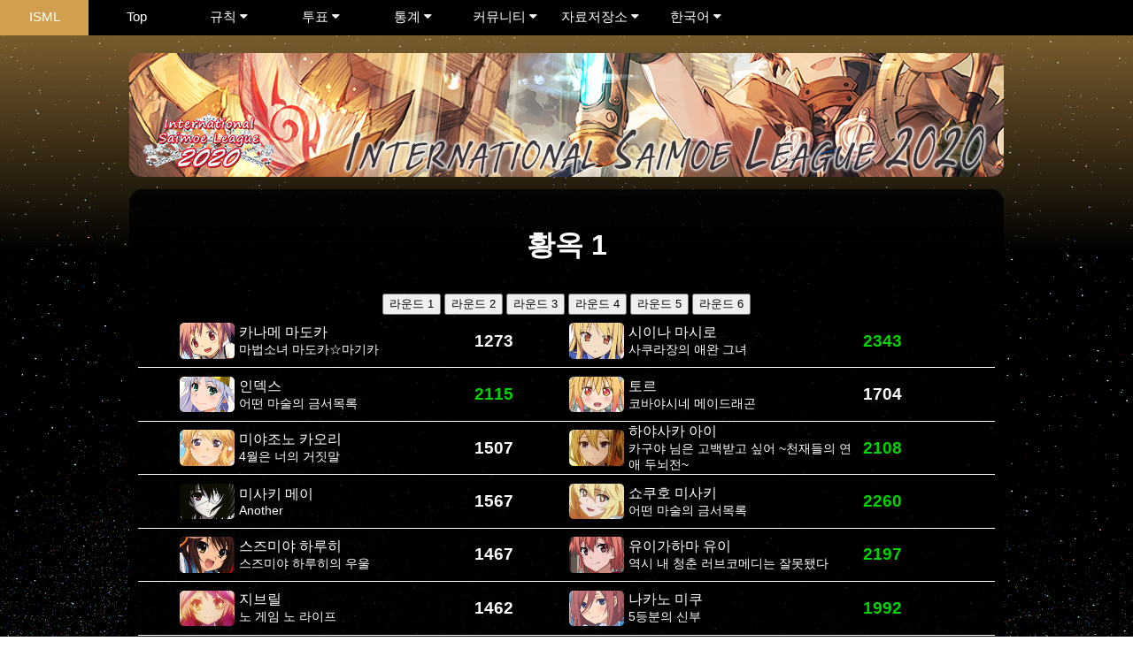

--- FILE ---
content_type: text/html; charset=UTF-8
request_url: https://2020.internationalsaimoe.com/statistics/topaz/?lang=ko
body_size: 9183
content:
<!DOCTYPE html>
<html>
<head>
    <title>
        ISML 2020    </title>
    <meta charset="UTF-8">
    <meta name="msapplication-TileColor" content="#2d89ef"/>
    <meta name="msapplication-TileImage" content="/mstile-144x144.png"/>
    <meta name="theme-color" content="#ffffff"/>
    <meta property="og:url" content="https://www.internationalsaimoe.com"/>
    <meta property="fb:app_id" content="135420449898751"/>
    <link rel="apple-touch-icon" sizes="57x57" href="/apple-touch-icon-57x57.png"/>
    <link rel="apple-touch-icon" sizes="60x60" href="/apple-touch-icon-60x60.png"/>
    <link rel="apple-touch-icon" sizes="72x72" href="/apple-touch-icon-72x72.png"/>
    <link rel="apple-touch-icon" sizes="76x76" href="/apple-touch-icon-76x76.png"/>
    <link rel="apple-touch-icon" sizes="114x114" href="/apple-touch-icon-114x114.png"/>
    <link rel="apple-touch-icon" sizes="120x120" href="/apple-touch-icon-120x120.png"/>
    <link rel="apple-touch-icon" sizes="144x144" href="/apple-touch-icon-144x144.png"/>
    <link rel="apple-touch-icon" sizes="152x152" href="/apple-touch-icon-152x152.png"/>
    <link rel="apple-touch-icon" sizes="180x180" href="/apple-touch-icon-180x180.png"/>
    <link rel="icon" type="image/png" href="/favicon-32x32.png" sizes="32x32"/>
    <link rel="icon" type="image/png" href="/android-chrome-192x192.png" sizes="192x192"/>
    <link rel="icon" type="image/png" href="/favicon-96x96.png" sizes="96x96"/>
    <link rel="icon" type="image/png" href="/favicon-16x16.png" sizes="16x16"/>
    <link rel="manifest" href="/manifest.json"/>

    <meta name="viewport" content="width=device-width, initial-scale=1">
	<link rel="stylesheet" href="https://cdnjs.cloudflare.com/ajax/libs/font-awesome/4.7.0/css/font-awesome.min.css">
	<link rel="stylesheet" href="/css/main.css?v=1610774286">
	<link rel="stylesheet" href="/css/navigation_bar.css">
    <link rel="stylesheet" href="/css/statistics.css">
    <script src="https://cdnjs.cloudflare.com/ajax/libs/jquery/3.3.1/jquery.min.js"></script>

    <script src="/js/navigation_bar.js"></script>
    <script src="/js/isml.js"></script>

            <link rel="stylesheet" href="/css/themes/league/topaz.css">

    
</head>
<body>
<style>




</style>
<nav class="navPrim" id="mainNav">

    <div class="navCentralBar">
        <a href="/">
          <div class="navTopLevel navISMLLogo">
            <div class="navLabel">ISML</div>
          </div>
        </a>
        <div class="navTopLevel">
            <div class="navLabel"><a href="https://www.internationalsaimoe.com/">Top</a></div>
        </div>
        <div class="navTopLevel">
            <div class="navLabel">규칙</div>
            <div class="navDropDown">
                <a href="/charter">ISML 헌장</a>
                <a href="/constitution">ISML 헌법</a>
            </div>
        </div>
        <div class="navTopLevel">
            <div class="navLabel">투표</div>
            <div class="navDropDown">
                <a href="/voting">투표</a>
                <a href="/nominations/nomination">후보 추천</a>
            </div>
        </div>

        <div class="navTopLevel">
            <div class="navLabel">통계</div>
            <div class="navDropDown">
                <a href="/statistics/nominations/">후보 추천</a>
                <a href="/statistics/preliminary/">예선</a>
                <a href="/statistics/aquamarine/">아쿠아마린</a>
                <a href="/statistics/topaz/">황옥</a>
                <a href="/statistics/amethyst/">자수정</a>
                <a href="/statistics/sapphire/">사파이어</a>
                <a href="/statistics/emerald/">에메랄드</a>
                <a href="/statistics/ruby/">루비</a>              
                <a href="/statistics/diamond/">금강석</a>
                <a href="/statistics/elimination/">결선</a>

            </div>
        </div>

        <div class="navTopLevel">
            <div class="navLabel">커뮤니티</div>
            <div class="navDropDown">
                <a target="_blank" href="https://www.internationalsaimoe.com/forum">게시판</a>
                <a target="_blank" href="https://twitter.com/Saimoe">Twitter</a>
                <a target="_blank" href="https://www.facebook.com/ISML.International.Saimoe.League">Facebook</a>
                <a target="_blank" href="https://discord.gg/tcxnFF3">Discord</a>
                <a href="/community/donation">기부</a>
            </div>
        </div>
        <div class="navTopLevel">
            <div class="navLabel">자료저장소</div>
            <div class="navDropDown">
                <a target="_blank" href="https://2008.internationalsaimoe.com">2008</a>
                <a target="_blank" href="https://2009.internationalsaimoe.com">2009</a>
                <a target="_blank" href="https://2010.internationalsaimoe.com">2010</a>
                <a target="_blank" href="https://2011.internationalsaimoe.com">2011</a>
                <a target="_blank" href="https://2012.internationalsaimoe.com">2012</a>
                <a target="_blank" href="https://2013.internationalsaimoe.com">2013</a>
                <a target="_blank" href="https://2014.internationalsaimoe.com">2014</a>
                <a target="_blank" href="https://2015.internationalsaimoe.com">2015</a>
                <a target="_blank" href="https://2016.internationalsaimoe.com">2016</a>
                <a target="_blank" href="https://2017.internationalsaimoe.com">2017</a>
                <a target="_blank" href="https://2018.internationalsaimoe.com">2018</a>
                <a target="_blank" href="https://2019.internationalsaimoe.com">2019</a>
            </div>
        </div>
        <div class="navTopLevel">
            <div class="navLabel">한국어</div>
            <div class="navDropDown">
                <a href="?lang=en">English</a>
                <a href="?lang=ru">Pусский</a>
                <a href="?lang=ko">한국어</a>
                <a href="?lang=ja">日本語</a>
                <a href="?lang=zh-hans">简体中文</a>
                <a href="?lang=zh-hant">繁體中文</a>
                <a href="?lang=de">Deutsch</a>
                <a href="?lang=vi">Tiếng Việt</a>
            </div>
        </div>
    </div>

</nav>
<script>
    $(document).ready(function () {

        $(".navTopLevel").each(function ($obj) {
            var curr = $(this);
            if (curr.find(".navDropDown").length) {
                curr.addClass("navHasDropdown");
                curr.find(".navLabel").append(" <i class=\"fa fa-caret-down\"></i>");
                curr.click(function () {


                    var dropDown = $(this).find(".navDropDown");
                    var isVisible = dropDown.is(":visible");
                    $(".navDropDown").hide();
                    if (isVisible) {
                        dropDown.hide();
                    } else {
                        dropDown.show();
                    }
                });
                // curr.tap(function () {
                //     $(this).find(".navDropDown").toggle();
                // })
            }
        });
        $("nav").mouseleave(function () {
            $(".navDropDown").hide();
        })

    });
</script>

<div  class="banner">
        <img src="/img/banners/12.png">

</div>

<section class="main-section">

<section class="full-section">

<h1 style="font-size: 2em">황옥 1</h1>

<div>
	        <a href="/statistics/topaz/1"><button>라운드 1</button></a>
	        <a href="/statistics/topaz/2"><button>라운드 2</button></a>
	        <a href="/statistics/topaz/3"><button>라운드 3</button></a>
	        <a href="/statistics/topaz/4"><button>라운드 4</button></a>
	        <a href="/statistics/topaz/5"><button>라운드 5</button></a>
	        <a href="/statistics/topaz/6"><button>라운드 6</button></a>
	</div>


<div class="resultsArenaGroup resultsArenaStats">
			            <div class="resultArenaPosition">

									
                    <div class="resultArenaContestant">
                        
                        <img class="contestantFlag contestantInfo" src="/contestants/avatars/main/kaname_madoka.png">

                        <div class="contestantTitle contestantInfo">
                            <p class="contestantName">카나메 마도카</p>
                            <p class="contestantSeries">마법소녀 마도카☆마기카</p>
                        </div>
                        <h3 class="contestantVotes contestantInfo ">1273</h3>
                    </div>

				            </div>
		            <div class="resultArenaPosition">

									
                    <div class="resultArenaContestant">
                        
                        <img class="contestantFlag contestantInfo" src="/contestants/avatars/main/shiina_mashiro.png">

                        <div class="contestantTitle contestantInfo">
                            <p class="contestantName">시이나 마시로</p>
                            <p class="contestantSeries">사쿠라장의 애완 그녀</p>
                        </div>
                        <h3 class="contestantVotes contestantInfo victoryText">2343</h3>
                    </div>

				            </div>
			        <div class="resultChartMapContainer" onclick="loadAreanMap('topaz', '1','1','1' );">
        <div class="loader" style="display: none; margin: auto; "></div>
        <canvas class="resultArenaChart" style="display:none"></canvas>
        <canvas class="resultArenaMap" style="display:none" width="1949px" height="1160px"></canvas>
    </div>
</div>

<div class="resultsArenaGroup resultsArenaStats">
			            <div class="resultArenaPosition">

									
                    <div class="resultArenaContestant">
                        
                        <img class="contestantFlag contestantInfo" src="/contestants/avatars/main/index_l_prohibitorum.png">

                        <div class="contestantTitle contestantInfo">
                            <p class="contestantName">인덱스</p>
                            <p class="contestantSeries">어떤 마술의 금서목록</p>
                        </div>
                        <h3 class="contestantVotes contestantInfo victoryText">2115</h3>
                    </div>

				            </div>
		            <div class="resultArenaPosition">

									
                    <div class="resultArenaContestant">
                        
                        <img class="contestantFlag contestantInfo" src="/contestants/avatars/main/toru1.png">

                        <div class="contestantTitle contestantInfo">
                            <p class="contestantName">토르</p>
                            <p class="contestantSeries">코바야시네 메이드래곤</p>
                        </div>
                        <h3 class="contestantVotes contestantInfo ">1704</h3>
                    </div>

				            </div>
			        <div class="resultChartMapContainer" onclick="loadAreanMap('topaz', '1','2','1' );">
        <div class="loader" style="display: none; margin: auto; "></div>
        <canvas class="resultArenaChart" style="display:none"></canvas>
        <canvas class="resultArenaMap" style="display:none" width="1949px" height="1160px"></canvas>
    </div>
</div>

<div class="resultsArenaGroup resultsArenaStats">
			            <div class="resultArenaPosition">

									
                    <div class="resultArenaContestant">
                        
                        <img class="contestantFlag contestantInfo" src="/contestants/avatars/main/miyazono_kaori.png">

                        <div class="contestantTitle contestantInfo">
                            <p class="contestantName">미야조노 카오리</p>
                            <p class="contestantSeries">4월은 너의 거짓말</p>
                        </div>
                        <h3 class="contestantVotes contestantInfo ">1507</h3>
                    </div>

				            </div>
		            <div class="resultArenaPosition">

									
                    <div class="resultArenaContestant">
                        
                        <img class="contestantFlag contestantInfo" src="/contestants/avatars/main/hayasaka_ai.png">

                        <div class="contestantTitle contestantInfo">
                            <p class="contestantName">하야사카 아이</p>
                            <p class="contestantSeries">카구야 님은 고백받고 싶어 ~천재들의 연애 두뇌전~</p>
                        </div>
                        <h3 class="contestantVotes contestantInfo victoryText">2108</h3>
                    </div>

				            </div>
			        <div class="resultChartMapContainer" onclick="loadAreanMap('topaz', '1','3','1' );">
        <div class="loader" style="display: none; margin: auto; "></div>
        <canvas class="resultArenaChart" style="display:none"></canvas>
        <canvas class="resultArenaMap" style="display:none" width="1949px" height="1160px"></canvas>
    </div>
</div>

<div class="resultsArenaGroup resultsArenaStats">
			            <div class="resultArenaPosition">

									
                    <div class="resultArenaContestant">
                        
                        <img class="contestantFlag contestantInfo" src="/contestants/avatars/main/misaki_mei1.png">

                        <div class="contestantTitle contestantInfo">
                            <p class="contestantName">미사키 메이</p>
                            <p class="contestantSeries">Another</p>
                        </div>
                        <h3 class="contestantVotes contestantInfo ">1567</h3>
                    </div>

				            </div>
		            <div class="resultArenaPosition">

									
                    <div class="resultArenaContestant">
                        
                        <img class="contestantFlag contestantInfo" src="/contestants/avatars/main/shokuho_misaki.png">

                        <div class="contestantTitle contestantInfo">
                            <p class="contestantName">쇼쿠호 미사키</p>
                            <p class="contestantSeries">어떤 마술의 금서목록</p>
                        </div>
                        <h3 class="contestantVotes contestantInfo victoryText">2260</h3>
                    </div>

				            </div>
			        <div class="resultChartMapContainer" onclick="loadAreanMap('topaz', '1','4','1' );">
        <div class="loader" style="display: none; margin: auto; "></div>
        <canvas class="resultArenaChart" style="display:none"></canvas>
        <canvas class="resultArenaMap" style="display:none" width="1949px" height="1160px"></canvas>
    </div>
</div>

<div class="resultsArenaGroup resultsArenaStats">
			            <div class="resultArenaPosition">

									
                    <div class="resultArenaContestant">
                        
                        <img class="contestantFlag contestantInfo" src="/contestants/avatars/main/suzumiya_haruhi.png">

                        <div class="contestantTitle contestantInfo">
                            <p class="contestantName">스즈미야 하루히</p>
                            <p class="contestantSeries">스즈미야 하루히의 우울</p>
                        </div>
                        <h3 class="contestantVotes contestantInfo ">1467</h3>
                    </div>

				            </div>
		            <div class="resultArenaPosition">

									
                    <div class="resultArenaContestant">
                        
                        <img class="contestantFlag contestantInfo" src="/contestants/avatars/main/yuigahama_yui.png">

                        <div class="contestantTitle contestantInfo">
                            <p class="contestantName">유이가하마 유이</p>
                            <p class="contestantSeries">역시 내 청춘 러브코메디는 잘못됐다</p>
                        </div>
                        <h3 class="contestantVotes contestantInfo victoryText">2197</h3>
                    </div>

				            </div>
			        <div class="resultChartMapContainer" onclick="loadAreanMap('topaz', '1','5','1' );">
        <div class="loader" style="display: none; margin: auto; "></div>
        <canvas class="resultArenaChart" style="display:none"></canvas>
        <canvas class="resultArenaMap" style="display:none" width="1949px" height="1160px"></canvas>
    </div>
</div>

<div class="resultsArenaGroup resultsArenaStats">
			            <div class="resultArenaPosition">

									
                    <div class="resultArenaContestant">
                        
                        <img class="contestantFlag contestantInfo" src="/contestants/avatars/main/jibril.png">

                        <div class="contestantTitle contestantInfo">
                            <p class="contestantName">지브릴</p>
                            <p class="contestantSeries">노 게임 노 라이프</p>
                        </div>
                        <h3 class="contestantVotes contestantInfo ">1462</h3>
                    </div>

				            </div>
		            <div class="resultArenaPosition">

									
                    <div class="resultArenaContestant">
                        
                        <img class="contestantFlag contestantInfo" src="/contestants/avatars/main/nakano_miku.png">

                        <div class="contestantTitle contestantInfo">
                            <p class="contestantName">나카노 미쿠</p>
                            <p class="contestantSeries">5등분의 신부</p>
                        </div>
                        <h3 class="contestantVotes contestantInfo victoryText">1992</h3>
                    </div>

				            </div>
			        <div class="resultChartMapContainer" onclick="loadAreanMap('topaz', '1','6','1' );">
        <div class="loader" style="display: none; margin: auto; "></div>
        <canvas class="resultArenaChart" style="display:none"></canvas>
        <canvas class="resultArenaMap" style="display:none" width="1949px" height="1160px"></canvas>
    </div>
</div>

<div class="resultsArenaGroup resultsArenaStats">
			            <div class="resultArenaPosition">

									
                    <div class="resultArenaContestant">
                        
                        <img class="contestantFlag contestantInfo" src="/contestants/avatars/main/kuriyama_mirai.png">

                        <div class="contestantTitle contestantInfo">
                            <p class="contestantName">쿠리야마 미라이</p>
                            <p class="contestantSeries">경계의 저편</p>
                        </div>
                        <h3 class="contestantVotes contestantInfo ">1642</h3>
                    </div>

				            </div>
		            <div class="resultArenaPosition">

									
                    <div class="resultArenaContestant">
                        
                        <img class="contestantFlag contestantInfo" src="/contestants/avatars/main/kasumigaoka_utaha.png">

                        <div class="contestantTitle contestantInfo">
                            <p class="contestantName">카스미가오카 우타하</p>
                            <p class="contestantSeries">시원찮은 그녀를 위한 육성방법</p>
                        </div>
                        <h3 class="contestantVotes contestantInfo victoryText">1799</h3>
                    </div>

				            </div>
			        <div class="resultChartMapContainer" onclick="loadAreanMap('topaz', '1','7','1' );">
        <div class="loader" style="display: none; margin: auto; "></div>
        <canvas class="resultArenaChart" style="display:none"></canvas>
        <canvas class="resultArenaMap" style="display:none" width="1949px" height="1160px"></canvas>
    </div>
</div>

<div class="resultsArenaGroup resultsArenaStats">
			            <div class="resultArenaPosition">

									
                    <div class="resultArenaContestant">
                        
                        <img class="contestantFlag contestantInfo" src="/contestants/avatars/main/haibara_ai.png">

                        <div class="contestantTitle contestantInfo">
                            <p class="contestantName">하이바라 아이 (홍장미)</p>
                            <p class="contestantSeries">명탐정 코난</p>
                        </div>
                        <h3 class="contestantVotes contestantInfo ">1360</h3>
                    </div>

				            </div>
		            <div class="resultArenaPosition">

									
                    <div class="resultArenaContestant">
                        
                        <img class="contestantFlag contestantInfo" src="/contestants/avatars/main/shinomiya_kaguya.png">

                        <div class="contestantTitle contestantInfo">
                            <p class="contestantName">시노미야 카구야</p>
                            <p class="contestantSeries">카구야 님은 고백받고 싶어 ~천재들의 연애 두뇌전~</p>
                        </div>
                        <h3 class="contestantVotes contestantInfo victoryText">2604</h3>
                    </div>

				            </div>
			        <div class="resultChartMapContainer" onclick="loadAreanMap('topaz', '1','8','1' );">
        <div class="loader" style="display: none; margin: auto; "></div>
        <canvas class="resultArenaChart" style="display:none"></canvas>
        <canvas class="resultArenaMap" style="display:none" width="1949px" height="1160px"></canvas>
    </div>
</div>

<div class="resultsArenaGroup resultsArenaStats">
			            <div class="resultArenaPosition">

									
                    <div class="resultArenaContestant">
                        
                        <img class="contestantFlag contestantInfo" src="/contestants/avatars/main/takagi1.png">

                        <div class="contestantTitle contestantInfo">
                            <p class="contestantName">타카기 양</p>
                            <p class="contestantSeries">장난을 잘 치는 타카기 양</p>
                        </div>
                        <h3 class="contestantVotes contestantInfo ">1526</h3>
                    </div>

				            </div>
		            <div class="resultArenaPosition">

									
                    <div class="resultArenaContestant">
                        
                        <img class="contestantFlag contestantInfo" src="/contestants/avatars/main/tosaka_rin.png">

                        <div class="contestantTitle contestantInfo">
                            <p class="contestantName">토오사카 린</p>
                            <p class="contestantSeries">페이트 시리즈</p>
                        </div>
                        <h3 class="contestantVotes contestantInfo victoryText">2389</h3>
                    </div>

				            </div>
			        <div class="resultChartMapContainer" onclick="loadAreanMap('topaz', '1','9','1' );">
        <div class="loader" style="display: none; margin: auto; "></div>
        <canvas class="resultArenaChart" style="display:none"></canvas>
        <canvas class="resultArenaMap" style="display:none" width="1949px" height="1160px"></canvas>
    </div>
</div>

<div class="resultsArenaGroup resultsArenaStats">
			            <div class="resultArenaPosition">

									
                    <div class="resultArenaContestant">
                        
                        <img class="contestantFlag contestantInfo" src="/contestants/avatars/main/mikasa_ackerman1.png">

                        <div class="contestantTitle contestantInfo">
                            <p class="contestantName">미카사 아커만</p>
                            <p class="contestantSeries">진격의 거인</p>
                        </div>
                        <h3 class="contestantVotes contestantInfo ">1277</h3>
                    </div>

				            </div>
		            <div class="resultArenaPosition">

									
                    <div class="resultArenaContestant">
                        
                        <img class="contestantFlag contestantInfo" src="/contestants/avatars/main/sakurajima_mai.png">

                        <div class="contestantTitle contestantInfo">
                            <p class="contestantName">사쿠라지마 마이</p>
                            <p class="contestantSeries">청춘 돼지는 바니걸 선배의 꿈을 꾸지 않는다</p>
                        </div>
                        <h3 class="contestantVotes contestantInfo victoryText">2475</h3>
                    </div>

				            </div>
			        <div class="resultChartMapContainer" onclick="loadAreanMap('topaz', '1','10','1' );">
        <div class="loader" style="display: none; margin: auto; "></div>
        <canvas class="resultArenaChart" style="display:none"></canvas>
        <canvas class="resultArenaMap" style="display:none" width="1949px" height="1160px"></canvas>
    </div>
</div>

<div class="resultsArenaGroup resultsArenaStats">
			            <div class="resultArenaPosition">

									
                    <div class="resultArenaContestant">
                        
                        <img class="contestantFlag contestantInfo" src="/contestants/avatars/main/izumi_sagiri1.png">

                        <div class="contestantTitle contestantInfo">
                            <p class="contestantName">이즈미 사기리</p>
                            <p class="contestantSeries">에로망가 선생</p>
                        </div>
                        <h3 class="contestantVotes contestantInfo victoryText">2214</h3>
                    </div>

				            </div>
		            <div class="resultArenaPosition">

									
                    <div class="resultArenaContestant">
                        
                        <img class="contestantFlag contestantInfo" src="/contestants/avatars/main/omae_kumiko.png">

                        <div class="contestantTitle contestantInfo">
                            <p class="contestantName">오우마에 쿠미코</p>
                            <p class="contestantSeries">울려라! 유포니엄</p>
                        </div>
                        <h3 class="contestantVotes contestantInfo ">1403</h3>
                    </div>

				            </div>
			        <div class="resultChartMapContainer" onclick="loadAreanMap('topaz', '1','11','1' );">
        <div class="loader" style="display: none; margin: auto; "></div>
        <canvas class="resultArenaChart" style="display:none"></canvas>
        <canvas class="resultArenaMap" style="display:none" width="1949px" height="1160px"></canvas>
    </div>
</div>

<div class="resultsArenaGroup resultsArenaStats">
			            <div class="resultArenaPosition">

									
                    <div class="resultArenaContestant">
                        
                        <img class="contestantFlag contestantInfo" src="/contestants/avatars/main/ram.png">

                        <div class="contestantTitle contestantInfo">
                            <p class="contestantName">람</p>
                            <p class="contestantSeries">Re: 제로부터 시작하는 이세계 생활</p>
                        </div>
                        <h3 class="contestantVotes contestantInfo ">1625</h3>
                    </div>

				            </div>
		            <div class="resultArenaPosition">

									
                    <div class="resultArenaContestant">
                        
                        <img class="contestantFlag contestantInfo" src="/contestants/avatars/main/isshiki_iroha.png">

                        <div class="contestantTitle contestantInfo">
                            <p class="contestantName">잇시키 이로하</p>
                            <p class="contestantSeries">역시 내 청춘 러브코메디는 잘못됐다</p>
                        </div>
                        <h3 class="contestantVotes contestantInfo victoryText">2004</h3>
                    </div>

				            </div>
			        <div class="resultChartMapContainer" onclick="loadAreanMap('topaz', '1','12','1' );">
        <div class="loader" style="display: none; margin: auto; "></div>
        <canvas class="resultArenaChart" style="display:none"></canvas>
        <canvas class="resultArenaMap" style="display:none" width="1949px" height="1160px"></canvas>
    </div>
</div>

<div class="resultsArenaGroup resultsArenaStats">
			            <div class="resultArenaPosition">

									
                    <div class="resultArenaContestant">
                        
                        <img class="contestantFlag contestantInfo" src="/contestants/avatars/main/tomori_nao.png">

                        <div class="contestantTitle contestantInfo">
                            <p class="contestantName">토모리 나오</p>
                            <p class="contestantSeries">Charlotte</p>
                        </div>
                        <h3 class="contestantVotes contestantInfo victoryText">1894</h3>
                    </div>

				            </div>
		            <div class="resultArenaPosition">

									
                    <div class="resultArenaContestant">
                        
                        <img class="contestantFlag contestantInfo" src="/contestants/avatars/main/azusagawa_kaede.png">

                        <div class="contestantTitle contestantInfo">
                            <p class="contestantName">아즈사가와 카에데</p>
                            <p class="contestantSeries">청춘 돼지는 바니걸 선배의 꿈을 꾸지 않는다</p>
                        </div>
                        <h3 class="contestantVotes contestantInfo ">1553</h3>
                    </div>

				            </div>
			        <div class="resultChartMapContainer" onclick="loadAreanMap('topaz', '1','13','1' );">
        <div class="loader" style="display: none; margin: auto; "></div>
        <canvas class="resultArenaChart" style="display:none"></canvas>
        <canvas class="resultArenaMap" style="display:none" width="1949px" height="1160px"></canvas>
    </div>
</div>

<div class="resultsArenaGroup resultsArenaStats">
			            <div class="resultArenaPosition">

									
                    <div class="resultArenaContestant">
                        
                        <img class="contestantFlag contestantInfo" src="/contestants/avatars/main/akiyama_mio1.png">

                        <div class="contestantTitle contestantInfo">
                            <p class="contestantName">아키야마 미오</p>
                            <p class="contestantSeries">케이온!</p>
                        </div>
                        <h3 class="contestantVotes contestantInfo victoryText">2006</h3>
                    </div>

				            </div>
		            <div class="resultArenaPosition">

									
                    <div class="resultArenaContestant">
                        
                        <img class="contestantFlag contestantInfo" src="/contestants/avatars/main/karuizawa_kei.png">

                        <div class="contestantTitle contestantInfo">
                            <p class="contestantName">카루이자와 케이</p>
                            <p class="contestantSeries">어서 오세요 실력 지상주의 교실에</p>
                        </div>
                        <h3 class="contestantVotes contestantInfo ">1446</h3>
                    </div>

				            </div>
			        <div class="resultChartMapContainer" onclick="loadAreanMap('topaz', '1','14','1' );">
        <div class="loader" style="display: none; margin: auto; "></div>
        <canvas class="resultArenaChart" style="display:none"></canvas>
        <canvas class="resultArenaMap" style="display:none" width="1949px" height="1160px"></canvas>
    </div>
</div>

<div class="resultsArenaGroup resultsArenaStats">
			            <div class="resultArenaPosition">

									
                    <div class="resultArenaContestant">
                        
                        <img class="contestantFlag contestantInfo" src="/contestants/avatars/main/sawamura_spencer_eriri.png">

                        <div class="contestantTitle contestantInfo">
                            <p class="contestantName">사와무라 스펜서 에리리</p>
                            <p class="contestantSeries">시원찮은 그녀를 위한 육성방법</p>
                        </div>
                        <h3 class="contestantVotes contestantInfo victoryText">1886</h3>
                    </div>

				            </div>
		            <div class="resultArenaPosition">

									
                    <div class="resultArenaContestant">
                        
                        <img class="contestantFlag contestantInfo" src="/contestants/avatars/main/aisaka_taiga.png">

                        <div class="contestantTitle contestantInfo">
                            <p class="contestantName">아이사카 타이가</p>
                            <p class="contestantSeries">토라도라!</p>
                        </div>
                        <h3 class="contestantVotes contestantInfo ">1641</h3>
                    </div>

				            </div>
			        <div class="resultChartMapContainer" onclick="loadAreanMap('topaz', '1','15','1' );">
        <div class="loader" style="display: none; margin: auto; "></div>
        <canvas class="resultArenaChart" style="display:none"></canvas>
        <canvas class="resultArenaMap" style="display:none" width="1949px" height="1160px"></canvas>
    </div>
</div>

<div class="resultsArenaGroup resultsArenaStats">
			            <div class="resultArenaPosition">

									
                    <div class="resultArenaContestant">
                        
                        <img class="contestantFlag contestantInfo" src="/contestants/avatars/main/yuki_asuna.png">

                        <div class="contestantTitle contestantInfo">
                            <p class="contestantName">유우키 아스나</p>
                            <p class="contestantSeries">소드 아트 온라인</p>
                        </div>
                        <h3 class="contestantVotes contestantInfo victoryText">2788</h3>
                    </div>

				            </div>
		            <div class="resultArenaPosition">

									
                    <div class="resultArenaContestant">
                        
                        <img class="contestantFlag contestantInfo" src="/contestants/avatars/main/aoyama_nanami.png">

                        <div class="contestantTitle contestantInfo">
                            <p class="contestantName">아오야마 나나미</p>
                            <p class="contestantSeries">사쿠라장의 애완 그녀</p>
                        </div>
                        <h3 class="contestantVotes contestantInfo ">1223</h3>
                    </div>

				            </div>
			        <div class="resultChartMapContainer" onclick="loadAreanMap('topaz', '1','16','1' );">
        <div class="loader" style="display: none; margin: auto; "></div>
        <canvas class="resultArenaChart" style="display:none"></canvas>
        <canvas class="resultArenaMap" style="display:none" width="1949px" height="1160px"></canvas>
    </div>
</div>

<div class="resultsArenaGroup resultsArenaStats">
			            <div class="resultArenaPosition">

									
                    <div class="resultArenaContestant">
                        
                        <img class="contestantFlag contestantInfo" src="/contestants/avatars/main/yukinoshita_yukino.png">

                        <div class="contestantTitle contestantInfo">
                            <p class="contestantName">유키노시타 유키노</p>
                            <p class="contestantSeries">역시 내 청춘 러브코메디는 잘못됐다</p>
                        </div>
                        <h3 class="contestantVotes contestantInfo victoryText">2368</h3>
                    </div>

				            </div>
		            <div class="resultArenaPosition">

									
                    <div class="resultArenaContestant">
                        
                        <img class="contestantFlag contestantInfo" src="/contestants/avatars/main/nakano_azusa.png">

                        <div class="contestantTitle contestantInfo">
                            <p class="contestantName">나카노 아즈사</p>
                            <p class="contestantSeries">케이온!</p>
                        </div>
                        <h3 class="contestantVotes contestantInfo ">1366</h3>
                    </div>

				            </div>
			        <div class="resultChartMapContainer" onclick="loadAreanMap('topaz', '1','17','1' );">
        <div class="loader" style="display: none; margin: auto; "></div>
        <canvas class="resultArenaChart" style="display:none"></canvas>
        <canvas class="resultArenaMap" style="display:none" width="1949px" height="1160px"></canvas>
    </div>
</div>

<div class="resultsArenaGroup resultsArenaStats">
			            <div class="resultArenaPosition">

									
                    <div class="resultArenaContestant">
                        
                        <img class="contestantFlag contestantInfo" src="/contestants/avatars/main/nishimiya_shoko1.png">

                        <div class="contestantTitle contestantInfo">
                            <p class="contestantName">니시미야 쇼코</p>
                            <p class="contestantSeries">목소리의 형태</p>
                        </div>
                        <h3 class="contestantVotes contestantInfo victoryText">1993</h3>
                    </div>

				            </div>
		            <div class="resultArenaPosition">

									
                    <div class="resultArenaContestant">
                        
                        <img class="contestantFlag contestantInfo" src="/contestants/avatars/main/aqua.png">

                        <div class="contestantTitle contestantInfo">
                            <p class="contestantName">아쿠아</p>
                            <p class="contestantSeries">이 멋진 세계에 축복을!</p>
                        </div>
                        <h3 class="contestantVotes contestantInfo ">1553</h3>
                    </div>

				            </div>
			        <div class="resultChartMapContainer" onclick="loadAreanMap('topaz', '1','18','1' );">
        <div class="loader" style="display: none; margin: auto; "></div>
        <canvas class="resultArenaChart" style="display:none"></canvas>
        <canvas class="resultArenaMap" style="display:none" width="1949px" height="1160px"></canvas>
    </div>
</div>

<div class="resultsArenaGroup resultsArenaStats">
			            <div class="resultArenaPosition">

									
                    <div class="resultArenaContestant">
                        
                        <img class="contestantFlag contestantInfo" src="/contestants/avatars/main/emilia.png">

                        <div class="contestantTitle contestantInfo">
                            <p class="contestantName">에밀리아</p>
                            <p class="contestantSeries">Re: 제로부터 시작하는 이세계 생활</p>
                        </div>
                        <h3 class="contestantVotes contestantInfo victoryText">2149</h3>
                    </div>

				            </div>
		            <div class="resultArenaPosition">

									
                    <div class="resultArenaContestant">
                        
                        <img class="contestantFlag contestantInfo" src="/contestants/avatars/main/doma_umaru.png">

                        <div class="contestantTitle contestantInfo">
                            <p class="contestantName">도마 우마루</p>
                            <p class="contestantSeries">건어물 여동생! 우마루짱</p>
                        </div>
                        <h3 class="contestantVotes contestantInfo ">1535</h3>
                    </div>

				            </div>
			        <div class="resultChartMapContainer" onclick="loadAreanMap('topaz', '1','19','1' );">
        <div class="loader" style="display: none; margin: auto; "></div>
        <canvas class="resultArenaChart" style="display:none"></canvas>
        <canvas class="resultArenaMap" style="display:none" width="1949px" height="1160px"></canvas>
    </div>
</div>

<div class="resultsArenaGroup resultsArenaStats">
			            <div class="resultArenaPosition">

									
                    <div class="resultArenaContestant">
                        
                        <img class="contestantFlag contestantInfo" src="/contestants/avatars/main/kamado_nezuko.png">

                        <div class="contestantTitle contestantInfo">
                            <p class="contestantName">카마도 네즈코</p>
                            <p class="contestantSeries">귀멸의 칼날</p>
                        </div>
                        <h3 class="contestantVotes contestantInfo ">1737</h3>
                    </div>

				            </div>
		            <div class="resultArenaPosition">

									
                    <div class="resultArenaContestant">
                        
                        <img class="contestantFlag contestantInfo" src="/contestants/avatars/main/amano_hina.png">

                        <div class="contestantTitle contestantInfo">
                            <p class="contestantName">아마노 히나</p>
                            <p class="contestantSeries">날씨의 아이</p>
                        </div>
                        <h3 class="contestantVotes contestantInfo victoryText">1920</h3>
                    </div>

				            </div>
			        <div class="resultChartMapContainer" onclick="loadAreanMap('topaz', '1','20','1' );">
        <div class="loader" style="display: none; margin: auto; "></div>
        <canvas class="resultArenaChart" style="display:none"></canvas>
        <canvas class="resultArenaMap" style="display:none" width="1949px" height="1160px"></canvas>
    </div>
</div>

<div class="resultsArenaGroup resultsArenaStats">
			            <div class="resultArenaPosition">

									
                    <div class="resultArenaContestant">
                        
                        <img class="contestantFlag contestantInfo" src="/contestants/avatars/main/yukinoshita_haruno.png">

                        <div class="contestantTitle contestantInfo">
                            <p class="contestantName">유키노시타 하루노</p>
                            <p class="contestantSeries">역시 내 청춘 러브코메디는 잘못됐다</p>
                        </div>
                        <h3 class="contestantVotes contestantInfo ">1542</h3>
                    </div>

				            </div>
		            <div class="resultArenaPosition">

									
                    <div class="resultArenaContestant">
                        
                        <img class="contestantFlag contestantInfo" src="/contestants/avatars/main/schwi_dola1.png">

                        <div class="contestantTitle contestantInfo">
                            <p class="contestantName">슈비 도라</p>
                            <p class="contestantSeries">노 게임 노 라이프</p>
                        </div>
                        <h3 class="contestantVotes contestantInfo victoryText">1996</h3>
                    </div>

				            </div>
			        <div class="resultChartMapContainer" onclick="loadAreanMap('topaz', '1','21','1' );">
        <div class="loader" style="display: none; margin: auto; "></div>
        <canvas class="resultArenaChart" style="display:none"></canvas>
        <canvas class="resultArenaMap" style="display:none" width="1949px" height="1160px"></canvas>
    </div>
</div>

<div class="resultsArenaGroup resultsArenaStats">
			            <div class="resultArenaPosition">

									
                    <div class="resultArenaContestant">
                        
                        <img class="contestantFlag contestantInfo" src="/contestants/avatars/main/zero_two1.png">

                        <div class="contestantTitle contestantInfo">
                            <p class="contestantName">제로 투</p>
                            <p class="contestantSeries">Darling in the FranXX</p>
                        </div>
                        <h3 class="contestantVotes contestantInfo ">1726</h3>
                    </div>

				            </div>
		            <div class="resultArenaPosition">

									
                    <div class="resultArenaContestant">
                        
                        <img class="contestantFlag contestantInfo" src="/contestants/avatars/main/kitashirakawa_tamako1.png">

                        <div class="contestantTitle contestantInfo">
                            <p class="contestantName">키타시라카와 타마코</p>
                            <p class="contestantSeries">타마코 마켓</p>
                        </div>
                        <h3 class="contestantVotes contestantInfo victoryText">1736</h3>
                    </div>

				            </div>
			        <div class="resultChartMapContainer" onclick="loadAreanMap('topaz', '1','22','1' );">
        <div class="loader" style="display: none; margin: auto; "></div>
        <canvas class="resultArenaChart" style="display:none"></canvas>
        <canvas class="resultArenaMap" style="display:none" width="1949px" height="1160px"></canvas>
    </div>
</div>

<div class="resultsArenaGroup resultsArenaStats">
			            <div class="resultArenaPosition">

									
                    <div class="resultArenaContestant">
                        
                        <img class="contestantFlag contestantInfo" src="/contestants/avatars/main/megumin.png">

                        <div class="contestantTitle contestantInfo">
                            <p class="contestantName">메구밍</p>
                            <p class="contestantSeries">이 멋진 세계에 축복을!</p>
                        </div>
                        <h3 class="contestantVotes contestantInfo victoryText">1872</h3>
                    </div>

				            </div>
		            <div class="resultArenaPosition">

									
                    <div class="resultArenaContestant">
                        
                        <img class="contestantFlag contestantInfo" src="/contestants/avatars/main/kasugano_sora.png">

                        <div class="contestantTitle contestantInfo">
                            <p class="contestantName">카스가노 소라</p>
                            <p class="contestantSeries">요스가노 소라</p>
                        </div>
                        <h3 class="contestantVotes contestantInfo ">1605</h3>
                    </div>

				            </div>
			        <div class="resultChartMapContainer" onclick="loadAreanMap('topaz', '1','23','1' );">
        <div class="loader" style="display: none; margin: auto; "></div>
        <canvas class="resultArenaChart" style="display:none"></canvas>
        <canvas class="resultArenaMap" style="display:none" width="1949px" height="1160px"></canvas>
    </div>
</div>

<div class="resultsArenaGroup resultsArenaStats">
			            <div class="resultArenaPosition">

									
                    <div class="resultArenaContestant">
                        
                        <img class="contestantFlag contestantInfo" src="/contestants/avatars/main/tokisaki_kurumi.png">

                        <div class="contestantTitle contestantInfo">
                            <p class="contestantName">토키사키 쿠루미</p>
                            <p class="contestantSeries">데이트 어 라이브</p>
                        </div>
                        <h3 class="contestantVotes contestantInfo victoryText">2921</h3>
                    </div>

				            </div>
		            <div class="resultArenaPosition">

									
                    <div class="resultArenaContestant">
                        
                        <img class="contestantFlag contestantInfo" src="/contestants/avatars/main/kanna_kamui1.png">

                        <div class="contestantTitle contestantInfo">
                            <p class="contestantName">칸나 카무이</p>
                            <p class="contestantSeries">코바야시네 메이드래곤</p>
                        </div>
                        <h3 class="contestantVotes contestantInfo ">1299</h3>
                    </div>

				            </div>
			        <div class="resultChartMapContainer" onclick="loadAreanMap('topaz', '1','24','1' );">
        <div class="loader" style="display: none; margin: auto; "></div>
        <canvas class="resultArenaChart" style="display:none"></canvas>
        <canvas class="resultArenaMap" style="display:none" width="1949px" height="1160px"></canvas>
    </div>
</div>

<div class="resultsArenaGroup resultsArenaStats">
			            <div class="resultArenaPosition">

									
                    <div class="resultArenaContestant">
                        
                        <img class="contestantFlag contestantInfo" src="/contestants/avatars/main/fujiwara_chika.png">

                        <div class="contestantTitle contestantInfo">
                            <p class="contestantName">후지와라 치카</p>
                            <p class="contestantSeries">카구야 님은 고백받고 싶어 ~천재들의 연애 두뇌전~</p>
                        </div>
                        <h3 class="contestantVotes contestantInfo victoryText">2311</h3>
                    </div>

				            </div>
		            <div class="resultArenaPosition">

									
                    <div class="resultArenaContestant">
                        
                        <img class="contestantFlag contestantInfo" src="/contestants/avatars/main/makinohara_shoko.png">

                        <div class="contestantTitle contestantInfo">
                            <p class="contestantName">마키노하라 쇼코</p>
                            <p class="contestantSeries">청춘 돼지는 바니걸 선배의 꿈을 꾸지 않는다</p>
                        </div>
                        <h3 class="contestantVotes contestantInfo ">1336</h3>
                    </div>

				            </div>
			        <div class="resultChartMapContainer" onclick="loadAreanMap('topaz', '1','25','1' );">
        <div class="loader" style="display: none; margin: auto; "></div>
        <canvas class="resultArenaChart" style="display:none"></canvas>
        <canvas class="resultArenaMap" style="display:none" width="1949px" height="1160px"></canvas>
    </div>
</div>

<div class="resultsArenaGroup resultsArenaStats">
			            <div class="resultArenaPosition">

									
                    <div class="resultArenaContestant">
                        
                        <img class="contestantFlag contestantInfo" src="/contestants/avatars/main/shiro_ngnl.png">

                        <div class="contestantTitle contestantInfo">
                            <p class="contestantName">시로</p>
                            <p class="contestantSeries">노 게임 노 라이프</p>
                        </div>
                        <h3 class="contestantVotes contestantInfo victoryText">2164</h3>
                    </div>

				            </div>
		            <div class="resultArenaPosition">

									
                    <div class="resultArenaContestant">
                        
                        <img class="contestantFlag contestantInfo" src="/contestants/avatars/main/asada_shino.png">

                        <div class="contestantTitle contestantInfo">
                            <p class="contestantName">아사다 시노</p>
                            <p class="contestantSeries">소드 아트 온라인</p>
                        </div>
                        <h3 class="contestantVotes contestantInfo ">1370</h3>
                    </div>

				            </div>
			        <div class="resultChartMapContainer" onclick="loadAreanMap('topaz', '1','26','1' );">
        <div class="loader" style="display: none; margin: auto; "></div>
        <canvas class="resultArenaChart" style="display:none"></canvas>
        <canvas class="resultArenaMap" style="display:none" width="1949px" height="1160px"></canvas>
    </div>
</div>

<div class="resultsArenaGroup resultsArenaStats">
			            <div class="resultArenaPosition">

									
                    <div class="resultArenaContestant">
                        
                        <img class="contestantFlag contestantInfo" src="/contestants/avatars/main/honma_meiko1.png">

                        <div class="contestantTitle contestantInfo">
                            <p class="contestantName">혼마 메이코</p>
                            <p class="contestantSeries">그날 본 꽃의 이름은 우리는 아직 모른다</p>
                        </div>
                        <h3 class="contestantVotes contestantInfo ">1507</h3>
                    </div>

				            </div>
		            <div class="resultArenaPosition">

									
                    <div class="resultArenaContestant">
                        
                        <img class="contestantFlag contestantInfo" src="/contestants/avatars/main/takanashi_rikka.png">

                        <div class="contestantTitle contestantInfo">
                            <p class="contestantName">타카나시 릿카</p>
                            <p class="contestantSeries">중2병이라도 사랑이 하고 싶어!</p>
                        </div>
                        <h3 class="contestantVotes contestantInfo victoryText">2167</h3>
                    </div>

				            </div>
			        <div class="resultChartMapContainer" onclick="loadAreanMap('topaz', '1','27','1' );">
        <div class="loader" style="display: none; margin: auto; "></div>
        <canvas class="resultArenaChart" style="display:none"></canvas>
        <canvas class="resultArenaMap" style="display:none" width="1949px" height="1160px"></canvas>
    </div>
</div>

<div class="resultsArenaGroup resultsArenaStats">
			            <div class="resultArenaPosition">

									
                    <div class="resultArenaContestant">
                        
                        <img class="contestantFlag contestantInfo" src="/contestants/avatars/main/illyasviel_von_einzbern.png">

                        <div class="contestantTitle contestantInfo">
                            <p class="contestantName">이리야스필 폰 아인즈번</p>
                            <p class="contestantSeries">페이트 시리즈</p>
                        </div>
                        <h3 class="contestantVotes contestantInfo ">1662</h3>
                    </div>

				            </div>
		            <div class="resultArenaPosition">

									
                    <div class="resultArenaContestant">
                        
                        <img class="contestantFlag contestantInfo" src="/contestants/avatars/main/shirai_kuroko1.png">

                        <div class="contestantTitle contestantInfo">
                            <p class="contestantName">시라이 쿠로코</p>
                            <p class="contestantSeries">어떤 마술의 금서목록</p>
                        </div>
                        <h3 class="contestantVotes contestantInfo victoryText">2091</h3>
                    </div>

				            </div>
			        <div class="resultChartMapContainer" onclick="loadAreanMap('topaz', '1','28','1' );">
        <div class="loader" style="display: none; margin: auto; "></div>
        <canvas class="resultArenaChart" style="display:none"></canvas>
        <canvas class="resultArenaMap" style="display:none" width="1949px" height="1160px"></canvas>
    </div>
</div>

<div class="resultsArenaGroup resultsArenaStats">
			            <div class="resultArenaPosition">

									
                    <div class="resultArenaContestant">
                        
                        <img class="contestantFlag contestantInfo" src="/contestants/avatars/main/makise_kurisu.png">

                        <div class="contestantTitle contestantInfo">
                            <p class="contestantName">마키세 크리스</p>
                            <p class="contestantSeries">슈타인즈 게이트</p>
                        </div>
                        <h3 class="contestantVotes contestantInfo victoryText">1950</h3>
                    </div>

				            </div>
		            <div class="resultArenaPosition">

									
                    <div class="resultArenaContestant">
                        
                        <img class="contestantFlag contestantInfo" src="/contestants/avatars/main/gray.png">

                        <div class="contestantTitle contestantInfo">
                            <p class="contestantName">그레이</p>
                            <p class="contestantSeries">페이트 시리즈</p>
                        </div>
                        <h3 class="contestantVotes contestantInfo ">1350</h3>
                    </div>

				            </div>
			        <div class="resultChartMapContainer" onclick="loadAreanMap('topaz', '1','29','1' );">
        <div class="loader" style="display: none; margin: auto; "></div>
        <canvas class="resultArenaChart" style="display:none"></canvas>
        <canvas class="resultArenaMap" style="display:none" width="1949px" height="1160px"></canvas>
    </div>
</div>

<div class="resultsArenaGroup resultsArenaStats">
			            <div class="resultArenaPosition">

									
                    <div class="resultArenaContestant">
                        
                        <img class="contestantFlag contestantInfo" src="/contestants/avatars/main/saber.png">

                        <div class="contestantTitle contestantInfo">
                            <p class="contestantName">세이버</p>
                            <p class="contestantSeries">페이트 시리즈</p>
                        </div>
                        <h3 class="contestantVotes contestantInfo ">1739</h3>
                    </div>

				            </div>
		            <div class="resultArenaPosition">

									
                    <div class="resultArenaContestant">
                        
                        <img class="contestantFlag contestantInfo" src="/contestants/avatars/main/saten_ruiko.png">

                        <div class="contestantTitle contestantInfo">
                            <p class="contestantName">사텐 루이코</p>
                            <p class="contestantSeries">어떤 마술의 금서목록</p>
                        </div>
                        <h3 class="contestantVotes contestantInfo victoryText">1951</h3>
                    </div>

				            </div>
			        <div class="resultChartMapContainer" onclick="loadAreanMap('topaz', '1','30','1' );">
        <div class="loader" style="display: none; margin: auto; "></div>
        <canvas class="resultArenaChart" style="display:none"></canvas>
        <canvas class="resultArenaMap" style="display:none" width="1949px" height="1160px"></canvas>
    </div>
</div>

<div class="resultsArenaGroup resultsArenaStats">
			            <div class="resultArenaPosition">

									
                    <div class="resultArenaContestant">
                        
                        <img class="contestantFlag contestantInfo" src="/contestants/avatars/main/miyamizu_mitsuha.png">

                        <div class="contestantTitle contestantInfo">
                            <p class="contestantName">미야미즈 미츠하</p>
                            <p class="contestantSeries">너의 이름은</p>
                        </div>
                        <h3 class="contestantVotes contestantInfo victoryText">1778</h3>
                    </div>

				            </div>
		            <div class="resultArenaPosition">

									
                    <div class="resultArenaContestant">
                        
                        <img class="contestantFlag contestantInfo" src="/contestants/avatars/main/kafu_chino.png">

                        <div class="contestantTitle contestantInfo">
                            <p class="contestantName">카후우 치노</p>
                            <p class="contestantSeries">주문은 토끼입니까?</p>
                        </div>
                        <h3 class="contestantVotes contestantInfo ">1745</h3>
                    </div>

				            </div>
			        <div class="resultChartMapContainer" onclick="loadAreanMap('topaz', '1','31','1' );">
        <div class="loader" style="display: none; margin: auto; "></div>
        <canvas class="resultArenaChart" style="display:none"></canvas>
        <canvas class="resultArenaMap" style="display:none" width="1949px" height="1160px"></canvas>
    </div>
</div>

<div class="resultsArenaGroup resultsArenaStats">
			            <div class="resultArenaPosition">

									
                    <div class="resultArenaContestant">
                        
                        <img class="contestantFlag contestantInfo" src="/contestants/avatars/main/hirasawa_yui.png">

                        <div class="contestantTitle contestantInfo">
                            <p class="contestantName">히라사와 유이</p>
                            <p class="contestantSeries">케이온!</p>
                        </div>
                        <h3 class="contestantVotes contestantInfo ">1329</h3>
                    </div>

				            </div>
		            <div class="resultArenaPosition">

									
                    <div class="resultArenaContestant">
                        
                        <img class="contestantFlag contestantInfo" src="/contestants/avatars/main/misaka_mikoto1.png">

                        <div class="contestantTitle contestantInfo">
                            <p class="contestantName">미사카 미코토</p>
                            <p class="contestantSeries">어떤 마술의 금서목록</p>
                        </div>
                        <h3 class="contestantVotes contestantInfo victoryText">2588</h3>
                    </div>

				            </div>
			        <div class="resultChartMapContainer" onclick="loadAreanMap('topaz', '1','32','1' );">
        <div class="loader" style="display: none; margin: auto; "></div>
        <canvas class="resultArenaChart" style="display:none"></canvas>
        <canvas class="resultArenaMap" style="display:none" width="1949px" height="1160px"></canvas>
    </div>
</div>

<div class="resultsArenaGroup resultsArenaStats">
			            <div class="resultArenaPosition">

									
                    <div class="resultArenaContestant">
                        
                        <img class="contestantFlag contestantInfo" src="/contestants/avatars/main/joseph_joestar1.png">

                        <div class="contestantTitle contestantInfo">
                            <p class="contestantName">죠셉 죠스타</p>
                            <p class="contestantSeries">죠죠의 기묘한 모험</p>
                        </div>
                        <h3 class="contestantVotes contestantInfo ">1270</h3>
                    </div>

				            </div>
		            <div class="resultArenaPosition">

									
                    <div class="resultArenaContestant">
                        
                        <img class="contestantFlag contestantInfo" src="/contestants/avatars/main/ayanokoji_kiyotaka.png">

                        <div class="contestantTitle contestantInfo">
                            <p class="contestantName">아야노코지 키요타카</p>
                            <p class="contestantSeries">어서 오세요 실력 지상주의 교실에</p>
                        </div>
                        <h3 class="contestantVotes contestantInfo victoryText">2104</h3>
                    </div>

				            </div>
			        <div class="resultChartMapContainer" onclick="loadAreanMap('topaz', '1','33','1' );">
        <div class="loader" style="display: none; margin: auto; "></div>
        <canvas class="resultArenaChart" style="display:none"></canvas>
        <canvas class="resultArenaMap" style="display:none" width="1949px" height="1160px"></canvas>
    </div>
</div>

<div class="resultsArenaGroup resultsArenaStats">
			            <div class="resultArenaPosition">

									
                    <div class="resultArenaContestant">
                        
                        <img class="contestantFlag contestantInfo" src="/contestants/avatars/main/natsuki_subaru.png">

                        <div class="contestantTitle contestantInfo">
                            <p class="contestantName">나츠키 스바루</p>
                            <p class="contestantSeries">Re: 제로부터 시작하는 이세계 생활</p>
                        </div>
                        <h3 class="contestantVotes contestantInfo victoryText">2120</h3>
                    </div>

				            </div>
		            <div class="resultArenaPosition">

									
                    <div class="resultArenaContestant">
                        
                        <img class="contestantFlag contestantInfo" src="/contestants/avatars/main/agatsuma_zenitsu.png">

                        <div class="contestantTitle contestantInfo">
                            <p class="contestantName">아가츠마 젠이츠</p>
                            <p class="contestantSeries">귀멸의 칼날</p>
                        </div>
                        <h3 class="contestantVotes contestantInfo ">1285</h3>
                    </div>

				            </div>
			        <div class="resultChartMapContainer" onclick="loadAreanMap('topaz', '1','34','1' );">
        <div class="loader" style="display: none; margin: auto; "></div>
        <canvas class="resultArenaChart" style="display:none"></canvas>
        <canvas class="resultArenaMap" style="display:none" width="1949px" height="1160px"></canvas>
    </div>
</div>

<div class="resultsArenaGroup resultsArenaStats">
			            <div class="resultArenaPosition">

									
                    <div class="resultArenaContestant">
                        
                        <img class="contestantFlag contestantInfo" src="/contestants/avatars/main/kamado_tanjiro.png">

                        <div class="contestantTitle contestantInfo">
                            <p class="contestantName">카마도 탄지로</p>
                            <p class="contestantSeries">귀멸의 칼날</p>
                        </div>
                        <h3 class="contestantVotes contestantInfo victoryText">1751</h3>
                    </div>

				            </div>
		            <div class="resultArenaPosition">

									
                    <div class="resultArenaContestant">
                        
                        <img class="contestantFlag contestantInfo" src="/contestants/avatars/main/yato.png">

                        <div class="contestantTitle contestantInfo">
                            <p class="contestantName">야토</p>
                            <p class="contestantSeries">노라가미</p>
                        </div>
                        <h3 class="contestantVotes contestantInfo ">1574</h3>
                    </div>

				            </div>
			        <div class="resultChartMapContainer" onclick="loadAreanMap('topaz', '1','35','1' );">
        <div class="loader" style="display: none; margin: auto; "></div>
        <canvas class="resultArenaChart" style="display:none"></canvas>
        <canvas class="resultArenaMap" style="display:none" width="1949px" height="1160px"></canvas>
    </div>
</div>

<div class="resultsArenaGroup resultsArenaStats">
			            <div class="resultArenaPosition">

									
                    <div class="resultArenaContestant">
                        
                        <img class="contestantFlag contestantInfo" src="/contestants/avatars/main/otonashi_yuzuru.png">

                        <div class="contestantTitle contestantInfo">
                            <p class="contestantName">오토나시 유즈루</p>
                            <p class="contestantSeries">Angel Beats!</p>
                        </div>
                        <h3 class="contestantVotes contestantInfo ">1533</h3>
                    </div>

				            </div>
		            <div class="resultArenaPosition">

									
                    <div class="resultArenaContestant">
                        
                        <img class="contestantFlag contestantInfo" src="/contestants/avatars/main/emiya_shiro.png">

                        <div class="contestantTitle contestantInfo">
                            <p class="contestantName">에미야 시로</p>
                            <p class="contestantSeries">페이트 시리즈</p>
                        </div>
                        <h3 class="contestantVotes contestantInfo victoryText">1788</h3>
                    </div>

				            </div>
			        <div class="resultChartMapContainer" onclick="loadAreanMap('topaz', '1','36','1' );">
        <div class="loader" style="display: none; margin: auto; "></div>
        <canvas class="resultArenaChart" style="display:none"></canvas>
        <canvas class="resultArenaMap" style="display:none" width="1949px" height="1160px"></canvas>
    </div>
</div>

<div class="resultsArenaGroup resultsArenaStats">
			            <div class="resultArenaPosition">

									
                    <div class="resultArenaContestant">
                        
                        <img class="contestantFlag contestantInfo" src="/contestants/avatars/main/emiya_kiritsugu.png">

                        <div class="contestantTitle contestantInfo">
                            <p class="contestantName">에미야 키리츠구</p>
                            <p class="contestantSeries">페이트 시리즈</p>
                        </div>
                        <h3 class="contestantVotes contestantInfo victoryText">1744</h3>
                    </div>

				            </div>
		            <div class="resultArenaPosition">

									
                    <div class="resultArenaContestant">
                        
                        <img class="contestantFlag contestantInfo" src="/contestants/avatars/main/ainz_ooal_gown.png">

                        <div class="contestantTitle contestantInfo">
                            <p class="contestantName">아인즈 울 고운</p>
                            <p class="contestantSeries">오버로드</p>
                        </div>
                        <h3 class="contestantVotes contestantInfo ">1436</h3>
                    </div>

				            </div>
			        <div class="resultChartMapContainer" onclick="loadAreanMap('topaz', '1','37','1' );">
        <div class="loader" style="display: none; margin: auto; "></div>
        <canvas class="resultArenaChart" style="display:none"></canvas>
        <canvas class="resultArenaMap" style="display:none" width="1949px" height="1160px"></canvas>
    </div>
</div>

<div class="resultsArenaGroup resultsArenaStats">
			            <div class="resultArenaPosition">

									
                    <div class="resultArenaContestant">
                        
                        <img class="contestantFlag contestantInfo" src="/contestants/avatars/main/saiki_kusuo.png">

                        <div class="contestantTitle contestantInfo">
                            <p class="contestantName">사이키 쿠스오</p>
                            <p class="contestantSeries">사이키 쿠스오의 재난</p>
                        </div>
                        <h3 class="contestantVotes contestantInfo victoryText">1731</h3>
                    </div>

				            </div>
		            <div class="resultArenaPosition">

									
                    <div class="resultArenaContestant">
                        
                        <img class="contestantFlag contestantInfo" src="/contestants/avatars/main/merlin.png">

                        <div class="contestantTitle contestantInfo">
                            <p class="contestantName">멀린</p>
                            <p class="contestantSeries">페이트 시리즈</p>
                        </div>
                        <h3 class="contestantVotes contestantInfo ">1600</h3>
                    </div>

				            </div>
			        <div class="resultChartMapContainer" onclick="loadAreanMap('topaz', '1','38','1' );">
        <div class="loader" style="display: none; margin: auto; "></div>
        <canvas class="resultArenaChart" style="display:none"></canvas>
        <canvas class="resultArenaMap" style="display:none" width="1949px" height="1160px"></canvas>
    </div>
</div>

<div class="resultsArenaGroup resultsArenaStats">
			            <div class="resultArenaPosition">

									
                    <div class="resultArenaContestant">
                        
                        <img class="contestantFlag contestantInfo" src="/contestants/avatars/main/uzumaki_naruto1.png">

                        <div class="contestantTitle contestantInfo">
                            <p class="contestantName">우즈마키 나루토</p>
                            <p class="contestantSeries">나루토</p>
                        </div>
                        <h3 class="contestantVotes contestantInfo ">1541</h3>
                    </div>

				            </div>
		            <div class="resultArenaPosition">

									
                    <div class="resultArenaContestant">
                        
                        <img class="contestantFlag contestantInfo" src="/contestants/avatars/main/tomioka_giyu.png">

                        <div class="contestantTitle contestantInfo">
                            <p class="contestantName">토미오카 기유</p>
                            <p class="contestantSeries">귀멸의 칼날</p>
                        </div>
                        <h3 class="contestantVotes contestantInfo victoryText">1633</h3>
                    </div>

				            </div>
			        <div class="resultChartMapContainer" onclick="loadAreanMap('topaz', '1','39','1' );">
        <div class="loader" style="display: none; margin: auto; "></div>
        <canvas class="resultArenaChart" style="display:none"></canvas>
        <canvas class="resultArenaMap" style="display:none" width="1949px" height="1160px"></canvas>
    </div>
</div>

<div class="resultsArenaGroup resultsArenaStats">
			            <div class="resultArenaPosition">

									
                    <div class="resultArenaContestant">
                        
                        <img class="contestantFlag contestantInfo" src="/contestants/avatars/main/itsuka_shido.png">

                        <div class="contestantTitle contestantInfo">
                            <p class="contestantName">이츠카 시도</p>
                            <p class="contestantSeries">데이트 어 라이브</p>
                        </div>
                        <h3 class="contestantVotes contestantInfo ">1237</h3>
                    </div>

				            </div>
		            <div class="resultArenaPosition">

									
                    <div class="resultArenaContestant">
                        
                        <img class="contestantFlag contestantInfo" src="/contestants/avatars/main/shirogane_miyuki.png">

                        <div class="contestantTitle contestantInfo">
                            <p class="contestantName">시로가네 미유키</p>
                            <p class="contestantSeries">카구야 님은 고백받고 싶어 ~천재들의 연애 두뇌전~</p>
                        </div>
                        <h3 class="contestantVotes contestantInfo victoryText">2321</h3>
                    </div>

				            </div>
			        <div class="resultChartMapContainer" onclick="loadAreanMap('topaz', '1','40','1' );">
        <div class="loader" style="display: none; margin: auto; "></div>
        <canvas class="resultArenaChart" style="display:none"></canvas>
        <canvas class="resultArenaMap" style="display:none" width="1949px" height="1160px"></canvas>
    </div>
</div>

<div class="resultsArenaGroup resultsArenaStats">
			            <div class="resultArenaPosition">

									
                    <div class="resultArenaContestant">
                        
                        <img class="contestantFlag contestantInfo" src="/contestants/avatars/main/nishikata.png">

                        <div class="contestantTitle contestantInfo">
                            <p class="contestantName">니시카타</p>
                            <p class="contestantSeries">장난을 잘 치는 타카기 양</p>
                        </div>
                        <h3 class="contestantVotes contestantInfo ">1182</h3>
                    </div>

				            </div>
		            <div class="resultArenaPosition">

									
                    <div class="resultArenaContestant">
                        
                        <img class="contestantFlag contestantInfo" src="/contestants/avatars/main/tachibana_taki.png">

                        <div class="contestantTitle contestantInfo">
                            <p class="contestantName">타치바나 타키</p>
                            <p class="contestantSeries">너의 이름은</p>
                        </div>
                        <h3 class="contestantVotes contestantInfo victoryText">2233</h3>
                    </div>

				            </div>
			        <div class="resultChartMapContainer" onclick="loadAreanMap('topaz', '1','41','1' );">
        <div class="loader" style="display: none; margin: auto; "></div>
        <canvas class="resultArenaChart" style="display:none"></canvas>
        <canvas class="resultArenaMap" style="display:none" width="1949px" height="1160px"></canvas>
    </div>
</div>

<div class="resultsArenaGroup resultsArenaStats">
			            <div class="resultArenaPosition">

									
                    <div class="resultArenaContestant">
                        
                        <img class="contestantFlag contestantInfo" src="/contestants/avatars/main/akabane_karma.png">

                        <div class="contestantTitle contestantInfo">
                            <p class="contestantName">아카바네 카르마</p>
                            <p class="contestantSeries">암살 교실</p>
                        </div>
                        <h3 class="contestantVotes contestantInfo ">1471</h3>
                    </div>

				            </div>
		            <div class="resultArenaPosition">

									
                    <div class="resultArenaContestant">
                        
                        <img class="contestantFlag contestantInfo" src="/contestants/avatars/main/kanda_sorata.png">

                        <div class="contestantTitle contestantInfo">
                            <p class="contestantName">칸다 소라타</p>
                            <p class="contestantSeries">사쿠라장의 애완 그녀</p>
                        </div>
                        <h3 class="contestantVotes contestantInfo victoryText">1796</h3>
                    </div>

				            </div>
			        <div class="resultChartMapContainer" onclick="loadAreanMap('topaz', '1','42','1' );">
        <div class="loader" style="display: none; margin: auto; "></div>
        <canvas class="resultArenaChart" style="display:none"></canvas>
        <canvas class="resultArenaMap" style="display:none" width="1949px" height="1160px"></canvas>
    </div>
</div>

<div class="resultsArenaGroup resultsArenaStats">
			            <div class="resultArenaPosition">

									
                    <div class="resultArenaContestant">
                        
                        <img class="contestantFlag contestantInfo" src="/contestants/avatars/main/isaac_foster.png">

                        <div class="contestantTitle contestantInfo">
                            <p class="contestantName">아이작 포스터</p>
                            <p class="contestantSeries">살육의 천사</p>
                        </div>
                        <h3 class="contestantVotes contestantInfo ">1338</h3>
                    </div>

				            </div>
		            <div class="resultArenaPosition">

									
                    <div class="resultArenaContestant">
                        
                        <img class="contestantFlag contestantInfo" src="/contestants/avatars/main/saitama.png">

                        <div class="contestantTitle contestantInfo">
                            <p class="contestantName">사이타마</p>
                            <p class="contestantSeries">원펀맨</p>
                        </div>
                        <h3 class="contestantVotes contestantInfo victoryText">1909</h3>
                    </div>

				            </div>
			        <div class="resultChartMapContainer" onclick="loadAreanMap('topaz', '1','43','1' );">
        <div class="loader" style="display: none; margin: auto; "></div>
        <canvas class="resultArenaChart" style="display:none"></canvas>
        <canvas class="resultArenaMap" style="display:none" width="1949px" height="1160px"></canvas>
    </div>
</div>

<div class="resultsArenaGroup resultsArenaStats">
			            <div class="resultArenaPosition">

									
                    <div class="resultArenaContestant">
                        
                        <img class="contestantFlag contestantInfo" src="/contestants/avatars/main/edogawa_conan.png">

                        <div class="contestantTitle contestantInfo">
                            <p class="contestantName">에도가와 코난</p>
                            <p class="contestantSeries">명탐정 코난</p>
                        </div>
                        <h3 class="contestantVotes contestantInfo victoryText">1951</h3>
                    </div>

				            </div>
		            <div class="resultArenaPosition">

									
                    <div class="resultArenaContestant">
                        
                        <img class="contestantFlag contestantInfo" src="/contestants/avatars/main/monkey_d_luffy.png">

                        <div class="contestantTitle contestantInfo">
                            <p class="contestantName">몽키 D. 루피</p>
                            <p class="contestantSeries">원피스</p>
                        </div>
                        <h3 class="contestantVotes contestantInfo ">1349</h3>
                    </div>

				            </div>
			        <div class="resultChartMapContainer" onclick="loadAreanMap('topaz', '1','44','1' );">
        <div class="loader" style="display: none; margin: auto; "></div>
        <canvas class="resultArenaChart" style="display:none"></canvas>
        <canvas class="resultArenaMap" style="display:none" width="1949px" height="1160px"></canvas>
    </div>
</div>

<div class="resultsArenaGroup resultsArenaStats">
			            <div class="resultArenaPosition">

									
                    <div class="resultArenaContestant">
                        
                        <img class="contestantFlag contestantInfo" src="/contestants/avatars/main/edward_elric.png">

                        <div class="contestantTitle contestantInfo">
                            <p class="contestantName">에드워드 엘릭</p>
                            <p class="contestantSeries">강철의 연금술사</p>
                        </div>
                        <h3 class="contestantVotes contestantInfo victoryText">1650</h3>
                    </div>

				            </div>
		            <div class="resultArenaPosition">

									
                    <div class="resultArenaContestant">
                        
                        <img class="contestantFlag contestantInfo" src="/contestants/avatars/main/willem_kmetsch.png">

                        <div class="contestantTitle contestantInfo">
                            <p class="contestantName">빌렘 크메쉬</p>
                            <p class="contestantSeries">종말에 뭐하세요? 바쁘세요? 구해주실 수 있나요?</p>
                        </div>
                        <h3 class="contestantVotes contestantInfo ">1451</h3>
                    </div>

				            </div>
			        <div class="resultChartMapContainer" onclick="loadAreanMap('topaz', '1','45','1' );">
        <div class="loader" style="display: none; margin: auto; "></div>
        <canvas class="resultArenaChart" style="display:none"></canvas>
        <canvas class="resultArenaMap" style="display:none" width="1949px" height="1160px"></canvas>
    </div>
</div>

<div class="resultsArenaGroup resultsArenaStats">
			            <div class="resultArenaPosition">

									
                    <div class="resultArenaContestant">
                        
                        <img class="contestantFlag contestantInfo" src="/contestants/avatars/main/lancer.png">

                        <div class="contestantTitle contestantInfo">
                            <p class="contestantName">Lancer</p>
                            <p class="contestantSeries">페이트 시리즈</p>
                        </div>
                        <h3 class="contestantVotes contestantInfo ">1590</h3>
                    </div>

				            </div>
		            <div class="resultArenaPosition">

									
                    <div class="resultArenaContestant">
                        
                        <img class="contestantFlag contestantInfo" src="/contestants/avatars/main/eren_yeager1.png">

                        <div class="contestantTitle contestantInfo">
                            <p class="contestantName">에렌 예거</p>
                            <p class="contestantSeries">진격의 거인</p>
                        </div>
                        <h3 class="contestantVotes contestantInfo victoryText">1757</h3>
                    </div>

				            </div>
			        <div class="resultChartMapContainer" onclick="loadAreanMap('topaz', '1','46','1' );">
        <div class="loader" style="display: none; margin: auto; "></div>
        <canvas class="resultArenaChart" style="display:none"></canvas>
        <canvas class="resultArenaMap" style="display:none" width="1949px" height="1160px"></canvas>
    </div>
</div>

<div class="resultsArenaGroup resultsArenaStats">
			            <div class="resultArenaPosition">

									
                    <div class="resultArenaContestant">
                        
                        <img class="contestantFlag contestantInfo" src="/contestants/avatars/main/arima_kosei.png">

                        <div class="contestantTitle contestantInfo">
                            <p class="contestantName">아리마 코세이</p>
                            <p class="contestantSeries">4월은 너의 거짓말</p>
                        </div>
                        <h3 class="contestantVotes contestantInfo ">1568</h3>
                    </div>

				            </div>
		            <div class="resultArenaPosition">

									
                    <div class="resultArenaContestant">
                        
                        <img class="contestantFlag contestantInfo" src="/contestants/avatars/main/takasu_ryuji.png">

                        <div class="contestantTitle contestantInfo">
                            <p class="contestantName">타카스 류지</p>
                            <p class="contestantSeries">토라도라!</p>
                        </div>
                        <h3 class="contestantVotes contestantInfo victoryText">1585</h3>
                    </div>

				            </div>
			        <div class="resultChartMapContainer" onclick="loadAreanMap('topaz', '1','47','1' );">
        <div class="loader" style="display: none; margin: auto; "></div>
        <canvas class="resultArenaChart" style="display:none"></canvas>
        <canvas class="resultArenaMap" style="display:none" width="1949px" height="1160px"></canvas>
    </div>
</div>

<div class="resultsArenaGroup resultsArenaStats">
			            <div class="resultArenaPosition">

									
                    <div class="resultArenaContestant">
                        
                        <img class="contestantFlag contestantInfo" src="/contestants/avatars/main/ishida_shoya.png">

                        <div class="contestantTitle contestantInfo">
                            <p class="contestantName">이시다 쇼야</p>
                            <p class="contestantSeries">목소리의 형태</p>
                        </div>
                        <h3 class="contestantVotes contestantInfo ">1246</h3>
                    </div>

				            </div>
		            <div class="resultArenaPosition">

									
                    <div class="resultArenaContestant">
                        
                        <img class="contestantFlag contestantInfo" src="/contestants/avatars/main/ishigami_yu.png">

                        <div class="contestantTitle contestantInfo">
                            <p class="contestantName">이시가미 유우</p>
                            <p class="contestantSeries">카구야 님은 고백받고 싶어 ~천재들의 연애 두뇌전~</p>
                        </div>
                        <h3 class="contestantVotes contestantInfo victoryText">2318</h3>
                    </div>

				            </div>
			        <div class="resultChartMapContainer" onclick="loadAreanMap('topaz', '1','48','1' );">
        <div class="loader" style="display: none; margin: auto; "></div>
        <canvas class="resultArenaChart" style="display:none"></canvas>
        <canvas class="resultArenaMap" style="display:none" width="1949px" height="1160px"></canvas>
    </div>
</div>

<div class="resultsArenaGroup resultsArenaStats">
			            <div class="resultArenaPosition">

									
                    <div class="resultArenaContestant">
                        
                        <img class="contestantFlag contestantInfo" src="/contestants/avatars/main/sakata_gintoki.png">

                        <div class="contestantTitle contestantInfo">
                            <p class="contestantName">사카타 긴토키</p>
                            <p class="contestantSeries">은혼</p>
                        </div>
                        <h3 class="contestantVotes contestantInfo ">1309</h3>
                    </div>

				            </div>
		            <div class="resultArenaPosition">

									
                    <div class="resultArenaContestant">
                        
                        <img class="contestantFlag contestantInfo" src="/contestants/avatars/main/riku_dola.png">

                        <div class="contestantTitle contestantInfo">
                            <p class="contestantName">리쿠 도라</p>
                            <p class="contestantSeries">노 게임 노 라이프</p>
                        </div>
                        <h3 class="contestantVotes contestantInfo victoryText">2029</h3>
                    </div>

				            </div>
			        <div class="resultChartMapContainer" onclick="loadAreanMap('topaz', '1','49','1' );">
        <div class="loader" style="display: none; margin: auto; "></div>
        <canvas class="resultArenaChart" style="display:none"></canvas>
        <canvas class="resultArenaMap" style="display:none" width="1949px" height="1160px"></canvas>
    </div>
</div>

<div class="resultsArenaGroup resultsArenaStats">
			            <div class="resultArenaPosition">

									
                    <div class="resultArenaContestant">
                        
                        <img class="contestantFlag contestantInfo" src="/contestants/avatars/main/kingu.png">

                        <div class="contestantTitle contestantInfo">
                            <p class="contestantName">킹구</p>
                            <p class="contestantSeries">페이트 시리즈</p>
                        </div>
                        <h3 class="contestantVotes contestantInfo ">1113</h3>
                    </div>

				            </div>
		            <div class="resultArenaPosition">

									
                    <div class="resultArenaContestant">
                        
                        <img class="contestantFlag contestantInfo" src="/contestants/avatars/main/togashi_yuta.png">

                        <div class="contestantTitle contestantInfo">
                            <p class="contestantName">토가시 유우타</p>
                            <p class="contestantSeries">중2병이라도 사랑이 하고 싶어!</p>
                        </div>
                        <h3 class="contestantVotes contestantInfo victoryText">2096</h3>
                    </div>

				            </div>
			        <div class="resultChartMapContainer" onclick="loadAreanMap('topaz', '1','50','1' );">
        <div class="loader" style="display: none; margin: auto; "></div>
        <canvas class="resultArenaChart" style="display:none"></canvas>
        <canvas class="resultArenaMap" style="display:none" width="1949px" height="1160px"></canvas>
    </div>
</div>

<div class="resultsArenaGroup resultsArenaStats">
			            <div class="resultArenaPosition">

									
                    <div class="resultArenaContestant">
                        
                        <img class="contestantFlag contestantInfo" src="/contestants/avatars/main/otosaka_yu.png">

                        <div class="contestantTitle contestantInfo">
                            <p class="contestantName">오토사카 유우</p>
                            <p class="contestantSeries">Charlotte</p>
                        </div>
                        <h3 class="contestantVotes contestantInfo victoryText">1835</h3>
                    </div>

				            </div>
		            <div class="resultArenaPosition">

									
                    <div class="resultArenaContestant">
                        
                        <img class="contestantFlag contestantInfo" src="/contestants/avatars/main/morishima_hodaka.png">

                        <div class="contestantTitle contestantInfo">
                            <p class="contestantName">모리시마 호다카</p>
                            <p class="contestantSeries">날씨의 아이</p>
                        </div>
                        <h3 class="contestantVotes contestantInfo ">1275</h3>
                    </div>

				            </div>
			        <div class="resultChartMapContainer" onclick="loadAreanMap('topaz', '1','51','1' );">
        <div class="loader" style="display: none; margin: auto; "></div>
        <canvas class="resultArenaChart" style="display:none"></canvas>
        <canvas class="resultArenaMap" style="display:none" width="1949px" height="1160px"></canvas>
    </div>
</div>

<div class="resultsArenaGroup resultsArenaStats">
			            <div class="resultArenaPosition">

									
                    <div class="resultArenaContestant">
                        
                        <img class="contestantFlag contestantInfo" src="/contestants/avatars/main/archer.png">

                        <div class="contestantTitle contestantInfo">
                            <p class="contestantName">아쳐</p>
                            <p class="contestantSeries">페이트 시리즈</p>
                        </div>
                        <h3 class="contestantVotes contestantInfo victoryText">1750</h3>
                    </div>

				            </div>
		            <div class="resultArenaPosition">

									
                    <div class="resultArenaContestant">
                        
                        <img class="contestantFlag contestantInfo" src="/contestants/avatars/main/shiota_nagisa.png">

                        <div class="contestantTitle contestantInfo">
                            <p class="contestantName">시오타 나기사</p>
                            <p class="contestantSeries">암살 교실</p>
                        </div>
                        <h3 class="contestantVotes contestantInfo ">1639</h3>
                    </div>

				            </div>
			        <div class="resultChartMapContainer" onclick="loadAreanMap('topaz', '1','52','1' );">
        <div class="loader" style="display: none; margin: auto; "></div>
        <canvas class="resultArenaChart" style="display:none"></canvas>
        <canvas class="resultArenaMap" style="display:none" width="1949px" height="1160px"></canvas>
    </div>
</div>

<div class="resultsArenaGroup resultsArenaStats">
			            <div class="resultArenaPosition">

									
                    <div class="resultArenaContestant">
                        
                        <img class="contestantFlag contestantInfo" src="/contestants/avatars/main/eugeo.png">

                        <div class="contestantTitle contestantInfo">
                            <p class="contestantName">유지오</p>
                            <p class="contestantSeries">소드 아트 온라인</p>
                        </div>
                        <h3 class="contestantVotes contestantInfo victoryText">1791</h3>
                    </div>

				            </div>
		            <div class="resultArenaPosition">

									
                    <div class="resultArenaContestant">
                        
                        <img class="contestantFlag contestantInfo" src="/contestants/avatars/main/dazai_osamu.png">

                        <div class="contestantTitle contestantInfo">
                            <p class="contestantName">다자이 오사무</p>
                            <p class="contestantSeries">문호 스트레이 독스</p>
                        </div>
                        <h3 class="contestantVotes contestantInfo ">1417</h3>
                    </div>

				            </div>
			        <div class="resultChartMapContainer" onclick="loadAreanMap('topaz', '1','53','1' );">
        <div class="loader" style="display: none; margin: auto; "></div>
        <canvas class="resultArenaChart" style="display:none"></canvas>
        <canvas class="resultArenaMap" style="display:none" width="1949px" height="1160px"></canvas>
    </div>
</div>

<div class="resultsArenaGroup resultsArenaStats">
			            <div class="resultArenaPosition">

									
                    <div class="resultArenaContestant">
                        
                        <img class="contestantFlag contestantInfo" src="/contestants/avatars/main/fukube_satoshi1.png">

                        <div class="contestantTitle contestantInfo">
                            <p class="contestantName">후쿠베 사토시</p>
                            <p class="contestantSeries">빙과</p>
                        </div>
                        <h3 class="contestantVotes contestantInfo ">1447</h3>
                    </div>

				            </div>
		            <div class="resultArenaPosition">

									
                    <div class="resultArenaContestant">
                        
                        <img class="contestantFlag contestantInfo" src="/contestants/avatars/main/lelouch_lamperouge1.png">

                        <div class="contestantTitle contestantInfo">
                            <p class="contestantName">를르슈 람페르지</p>
                            <p class="contestantSeries">코드 기아스</p>
                        </div>
                        <h3 class="contestantVotes contestantInfo victoryText">1859</h3>
                    </div>

				            </div>
			        <div class="resultChartMapContainer" onclick="loadAreanMap('topaz', '1','54','1' );">
        <div class="loader" style="display: none; margin: auto; "></div>
        <canvas class="resultArenaChart" style="display:none"></canvas>
        <canvas class="resultArenaMap" style="display:none" width="1949px" height="1160px"></canvas>
    </div>
</div>

<div class="resultsArenaGroup resultsArenaStats">
			            <div class="resultArenaPosition">

									
                    <div class="resultArenaContestant">
                        
                        <img class="contestantFlag contestantInfo" src="/contestants/avatars/main/uchiha_sasuke1.png">

                        <div class="contestantTitle contestantInfo">
                            <p class="contestantName">우치하 사스케</p>
                            <p class="contestantSeries">나루토</p>
                        </div>
                        <h3 class="contestantVotes contestantInfo ">1583</h3>
                    </div>

				            </div>
		            <div class="resultArenaPosition">

									
                    <div class="resultArenaContestant">
                        
                        <img class="contestantFlag contestantInfo" src="/contestants/avatars/main/kuroba_kaito1.png">

                        <div class="contestantTitle contestantInfo">
                            <p class="contestantName">쿠로바 카이토</p>
                            <p class="contestantSeries">명탐정 코난</p>
                        </div>
                        <h3 class="contestantVotes contestantInfo victoryText">1614</h3>
                    </div>

				            </div>
			        <div class="resultChartMapContainer" onclick="loadAreanMap('topaz', '1','55','1' );">
        <div class="loader" style="display: none; margin: auto; "></div>
        <canvas class="resultArenaChart" style="display:none"></canvas>
        <canvas class="resultArenaMap" style="display:none" width="1949px" height="1160px"></canvas>
    </div>
</div>

<div class="resultsArenaGroup resultsArenaStats">
			            <div class="resultArenaPosition">

									
                    <div class="resultArenaContestant">
                        
                        <img class="contestantFlag contestantInfo" src="/contestants/avatars/main/kamijo_toma.png">

                        <div class="contestantTitle contestantInfo">
                            <p class="contestantName">카미조 토우마</p>
                            <p class="contestantSeries">어떤 마술의 금서목록</p>
                        </div>
                        <h3 class="contestantVotes contestantInfo victoryText">2067</h3>
                    </div>

				            </div>
		            <div class="resultArenaPosition">

									
                    <div class="resultArenaContestant">
                        
                        <img class="contestantFlag contestantInfo" src="/contestants/avatars/main/kaneki_ken1.png">

                        <div class="contestantTitle contestantInfo">
                            <p class="contestantName">카네키 켄</p>
                            <p class="contestantSeries">동경식종(토쿄 구울)</p>
                        </div>
                        <h3 class="contestantVotes contestantInfo ">1414</h3>
                    </div>

				            </div>
			        <div class="resultChartMapContainer" onclick="loadAreanMap('topaz', '1','56','1' );">
        <div class="loader" style="display: none; margin: auto; "></div>
        <canvas class="resultArenaChart" style="display:none"></canvas>
        <canvas class="resultArenaMap" style="display:none" width="1949px" height="1160px"></canvas>
    </div>
</div>

<div class="resultsArenaGroup resultsArenaStats">
			            <div class="resultArenaPosition">

									
                    <div class="resultArenaContestant">
                        
                        <img class="contestantFlag contestantInfo" src="/contestants/avatars/main/dio_brando1.png">

                        <div class="contestantTitle contestantInfo">
                            <p class="contestantName">디오 브란도</p>
                            <p class="contestantSeries">죠죠의 기묘한 모험</p>
                        </div>
                        <h3 class="contestantVotes contestantInfo ">1147</h3>
                    </div>

				            </div>
		            <div class="resultArenaPosition">

									
                    <div class="resultArenaContestant">
                        
                        <img class="contestantFlag contestantInfo" src="/contestants/avatars/main/levi.png">

                        <div class="contestantTitle contestantInfo">
                            <p class="contestantName">리바이</p>
                            <p class="contestantSeries">진격의 거인</p>
                        </div>
                        <h3 class="contestantVotes contestantInfo victoryText">2306</h3>
                    </div>

				            </div>
			        <div class="resultChartMapContainer" onclick="loadAreanMap('topaz', '1','57','1' );">
        <div class="loader" style="display: none; margin: auto; "></div>
        <canvas class="resultArenaChart" style="display:none"></canvas>
        <canvas class="resultArenaMap" style="display:none" width="1949px" height="1160px"></canvas>
    </div>
</div>

<div class="resultsArenaGroup resultsArenaStats">
			            <div class="resultArenaPosition">

									
                    <div class="resultArenaContestant">
                        
                        <img class="contestantFlag contestantInfo" src="/contestants/avatars/main/okabe_rintaro.png">

                        <div class="contestantTitle contestantInfo">
                            <p class="contestantName">오카베 린타로</p>
                            <p class="contestantSeries">슈타인즈 게이트</p>
                        </div>
                        <h3 class="contestantVotes contestantInfo victoryText">1614</h3>
                    </div>

				            </div>
		            <div class="resultArenaPosition">

									
                    <div class="resultArenaContestant">
                        
                        <img class="contestantFlag contestantInfo" src="/contestants/avatars/main/kyon.png">

                        <div class="contestantTitle contestantInfo">
                            <p class="contestantName">쿈</p>
                            <p class="contestantSeries">스즈미야 하루히의 우울</p>
                        </div>
                        <h3 class="contestantVotes contestantInfo ">1445</h3>
                    </div>

				            </div>
			        <div class="resultChartMapContainer" onclick="loadAreanMap('topaz', '1','58','1' );">
        <div class="loader" style="display: none; margin: auto; "></div>
        <canvas class="resultArenaChart" style="display:none"></canvas>
        <canvas class="resultArenaMap" style="display:none" width="1949px" height="1160px"></canvas>
    </div>
</div>

<div class="resultsArenaGroup resultsArenaStats">
			            <div class="resultArenaPosition">

									
                    <div class="resultArenaContestant">
                        
                        <img class="contestantFlag contestantInfo" src="/contestants/avatars/main/totsuka_saika.png">

                        <div class="contestantTitle contestantInfo">
                            <p class="contestantName">토츠카 사이카</p>
                            <p class="contestantSeries">역시 내 청춘 러브코메디는 잘못됐다</p>
                        </div>
                        <h3 class="contestantVotes contestantInfo victoryText">1767</h3>
                    </div>

				            </div>
		            <div class="resultArenaPosition">

									
                    <div class="resultArenaContestant">
                        
                        <img class="contestantFlag contestantInfo" src="/contestants/avatars/main/izumi_masamune.png">

                        <div class="contestantTitle contestantInfo">
                            <p class="contestantName">이즈미 마사무네</p>
                            <p class="contestantSeries">에로망가 선생</p>
                        </div>
                        <h3 class="contestantVotes contestantInfo ">1404</h3>
                    </div>

				            </div>
			        <div class="resultChartMapContainer" onclick="loadAreanMap('topaz', '1','59','1' );">
        <div class="loader" style="display: none; margin: auto; "></div>
        <canvas class="resultArenaChart" style="display:none"></canvas>
        <canvas class="resultArenaMap" style="display:none" width="1949px" height="1160px"></canvas>
    </div>
</div>

<div class="resultsArenaGroup resultsArenaStats">
			            <div class="resultArenaPosition">

									
                    <div class="resultArenaContestant">
                        
                        <img class="contestantFlag contestantInfo" src="/contestants/avatars/main/akasaka_ryunosuke.png">

                        <div class="contestantTitle contestantInfo">
                            <p class="contestantName">아카사카 류노스케</p>
                            <p class="contestantSeries">사쿠라장의 애완 그녀</p>
                        </div>
                        <h3 class="contestantVotes contestantInfo ">1415</h3>
                    </div>

				            </div>
		            <div class="resultArenaPosition">

									
                    <div class="resultArenaContestant">
                        
                        <img class="contestantFlag contestantInfo" src="/contestants/avatars/main/okazaki_tomoya.png">

                        <div class="contestantTitle contestantInfo">
                            <p class="contestantName">오카자키 토모야</p>
                            <p class="contestantSeries">클라나드</p>
                        </div>
                        <h3 class="contestantVotes contestantInfo victoryText">1752</h3>
                    </div>

				            </div>
			        <div class="resultChartMapContainer" onclick="loadAreanMap('topaz', '1','60','1' );">
        <div class="loader" style="display: none; margin: auto; "></div>
        <canvas class="resultArenaChart" style="display:none"></canvas>
        <canvas class="resultArenaMap" style="display:none" width="1949px" height="1160px"></canvas>
    </div>
</div>

<div class="resultsArenaGroup resultsArenaStats">
			            <div class="resultArenaPosition">

									
                    <div class="resultArenaContestant">
                        
                        <img class="contestantFlag contestantInfo" src="/contestants/avatars/main/kasugano_haruka1.png">

                        <div class="contestantTitle contestantInfo">
                            <p class="contestantName">카스가노 하루카</p>
                            <p class="contestantSeries">요스가노 소라</p>
                        </div>
                        <h3 class="contestantVotes contestantInfo ">1532</h3>
                    </div>

				            </div>
		            <div class="resultArenaPosition">

									
                    <div class="resultArenaContestant">
                        
                        <img class="contestantFlag contestantInfo" src="/contestants/avatars/main/uchiha_itachi1.png">

                        <div class="contestantTitle contestantInfo">
                            <p class="contestantName">우치하 이타치</p>
                            <p class="contestantSeries">나루토</p>
                        </div>
                        <h3 class="contestantVotes contestantInfo victoryText">1656</h3>
                    </div>

				            </div>
			        <div class="resultChartMapContainer" onclick="loadAreanMap('topaz', '1','61','1' );">
        <div class="loader" style="display: none; margin: auto; "></div>
        <canvas class="resultArenaChart" style="display:none"></canvas>
        <canvas class="resultArenaMap" style="display:none" width="1949px" height="1160px"></canvas>
    </div>
</div>

<div class="resultsArenaGroup resultsArenaStats">
			            <div class="resultArenaPosition">

									
                    <div class="resultArenaContestant">
                        
                        <img class="contestantFlag contestantInfo" src="/contestants/avatars/main/sato_kazuma.png">

                        <div class="contestantTitle contestantInfo">
                            <p class="contestantName">사토 카즈마</p>
                            <p class="contestantSeries">이 멋진 세계에 축복을!</p>
                        </div>
                        <h3 class="contestantVotes contestantInfo victoryText">1971</h3>
                    </div>

				            </div>
		            <div class="resultArenaPosition">

									
                    <div class="resultArenaContestant">
                        
                        <img class="contestantFlag contestantInfo" src="/contestants/avatars/main/waver_velvet.png">

                        <div class="contestantTitle contestantInfo">
                            <p class="contestantName">웨이버 벨벳</p>
                            <p class="contestantSeries">페이트 시리즈</p>
                        </div>
                        <h3 class="contestantVotes contestantInfo ">1338</h3>
                    </div>

				            </div>
			        <div class="resultChartMapContainer" onclick="loadAreanMap('topaz', '1','62','1' );">
        <div class="loader" style="display: none; margin: auto; "></div>
        <canvas class="resultArenaChart" style="display:none"></canvas>
        <canvas class="resultArenaMap" style="display:none" width="1949px" height="1160px"></canvas>
    </div>
</div>

<div class="resultsArenaGroup resultsArenaStats">
			            <div class="resultArenaPosition">

									
                    <div class="resultArenaContestant">
                        
                        <img class="contestantFlag contestantInfo" src="/contestants/avatars/main/kujo_jotaro1.png">

                        <div class="contestantTitle contestantInfo">
                            <p class="contestantName">쿠죠 죠타로</p>
                            <p class="contestantSeries">죠죠의 기묘한 모험</p>
                        </div>
                        <h3 class="contestantVotes contestantInfo ">1434</h3>
                    </div>

				            </div>
		            <div class="resultArenaPosition">

									
                    <div class="resultArenaContestant">
                        
                        <img class="contestantFlag contestantInfo" src="/contestants/avatars/main/gilgamesh.png">

                        <div class="contestantTitle contestantInfo">
                            <p class="contestantName">길가메시</p>
                            <p class="contestantSeries">페이트 시리즈</p>
                        </div>
                        <h3 class="contestantVotes contestantInfo victoryText">1886</h3>
                    </div>

				            </div>
			        <div class="resultChartMapContainer" onclick="loadAreanMap('topaz', '1','63','1' );">
        <div class="loader" style="display: none; margin: auto; "></div>
        <canvas class="resultArenaChart" style="display:none"></canvas>
        <canvas class="resultArenaMap" style="display:none" width="1949px" height="1160px"></canvas>
    </div>
</div>

<div class="resultsArenaGroup resultsArenaStats">
			            <div class="resultArenaPosition">

									
                    <div class="resultArenaContestant">
                        
                        <img class="contestantFlag contestantInfo" src="/contestants/avatars/main/natsume_takashi.png">

                        <div class="contestantTitle contestantInfo">
                            <p class="contestantName">나츠메 타카시</p>
                            <p class="contestantSeries">나츠메 우인장</p>
                        </div>
                        <h3 class="contestantVotes contestantInfo victoryText">2279</h3>
                    </div>

				            </div>
		            <div class="resultArenaPosition">

									
                    <div class="resultArenaContestant">
                        
                        <img class="contestantFlag contestantInfo" src="/contestants/avatars/main/azusagawa_sakuta.png">

                        <div class="contestantTitle contestantInfo">
                            <p class="contestantName">아즈사가와 사쿠타</p>
                            <p class="contestantSeries">청춘 돼지는 바니걸 선배의 꿈을 꾸지 않는다</p>
                        </div>
                        <h3 class="contestantVotes contestantInfo ">1698</h3>
                    </div>

				            </div>
			        <div class="resultChartMapContainer" onclick="loadAreanMap('topaz', '1','64','1' );">
        <div class="loader" style="display: none; margin: auto; "></div>
        <canvas class="resultArenaChart" style="display:none"></canvas>
        <canvas class="resultArenaMap" style="display:none" width="1949px" height="1160px"></canvas>
    </div>
</div>

<div class="resultsArenaGroup resultsArenaStats">
			            <div class="resultArenaPosition">

									
                    <div class="resultArenaContestant">
                        
                        <img class="contestantFlag contestantInfo" src="/contestants/avatars/main/shirogane_kei.png">

                        <div class="contestantTitle contestantInfo">
                            <p class="contestantName">시로가네 케이</p>
                            <p class="contestantSeries">카구야 님은 고백받고 싶어 ~천재들의 연애 두뇌전~</p>
                        </div>
                        <h3 class="contestantVotes contestantInfo victoryText">2107</h3>
                    </div>

				            </div>
		            <div class="resultArenaPosition">

									
                    <div class="resultArenaContestant">
                        
                        <img class="contestantFlag contestantInfo" src="/contestants/avatars/main/kokkoro.png">

                        <div class="contestantTitle contestantInfo">
                            <p class="contestantName">콧코로</p>
                            <p class="contestantSeries">프린세스 커넥트! Re:Dive</p>
                        </div>
                        <h3 class="contestantVotes contestantInfo ">1494</h3>
                    </div>

				            </div>
			        <div class="resultChartMapContainer" onclick="loadAreanMap('topaz', '1','65','1' );">
        <div class="loader" style="display: none; margin: auto; "></div>
        <canvas class="resultArenaChart" style="display:none"></canvas>
        <canvas class="resultArenaMap" style="display:none" width="1949px" height="1160px"></canvas>
    </div>
</div>

<div class="resultsArenaGroup resultsArenaStats">
			            <div class="resultArenaPosition">

									
                    <div class="resultArenaContestant">
                        
                        <img class="contestantFlag contestantInfo" src="/contestants/avatars/main/iino_miko.png">

                        <div class="contestantTitle contestantInfo">
                            <p class="contestantName">이이노 미코</p>
                            <p class="contestantSeries">카구야 님은 고백받고 싶어 ~천재들의 연애 두뇌전~</p>
                        </div>
                        <h3 class="contestantVotes contestantInfo victoryText">1917</h3>
                    </div>

				            </div>
		            <div class="resultArenaPosition">

									
                    <div class="resultArenaContestant">
                        
                        <img class="contestantFlag contestantInfo" src="/contestants/avatars/main/kyaru.png">

                        <div class="contestantTitle contestantInfo">
                            <p class="contestantName">캬루</p>
                            <p class="contestantSeries">프린세스 커넥트! Re:Dive</p>
                        </div>
                        <h3 class="contestantVotes contestantInfo ">1547</h3>
                    </div>

				            </div>
			        <div class="resultChartMapContainer" onclick="loadAreanMap('topaz', '1','66','1' );">
        <div class="loader" style="display: none; margin: auto; "></div>
        <canvas class="resultArenaChart" style="display:none"></canvas>
        <canvas class="resultArenaMap" style="display:none" width="1949px" height="1160px"></canvas>
    </div>
</div>

<div class="resultsArenaGroup resultsArenaStats">
			            <div class="resultArenaPosition">

									
                    <div class="resultArenaContestant">
                        
                        <img class="contestantFlag contestantInfo" src="/contestants/avatars/main/ichigyo_ruri.png">

                        <div class="contestantTitle contestantInfo">
                            <p class="contestantName">이치교 루리</p>
                            <p class="contestantSeries">HELLO WORLD</p>
                        </div>
                        <h3 class="contestantVotes contestantInfo ">1158</h3>
                    </div>

				            </div>
		            <div class="resultArenaPosition">

									
                    <div class="resultArenaContestant">
                        
                        <img class="contestantFlag contestantInfo" src="/contestants/avatars/main/catarina_claes.png">

                        <div class="contestantTitle contestantInfo">
                            <p class="contestantName">카타리나 클라에스</p>
                            <p class="contestantSeries">여성향 게임의 파멸 플래그밖에 없는 악역 영애로 환생해버렸다...</p>
                        </div>
                        <h3 class="contestantVotes contestantInfo victoryText">1791</h3>
                    </div>

				            </div>
			        <div class="resultChartMapContainer" onclick="loadAreanMap('topaz', '1','67','1' );">
        <div class="loader" style="display: none; margin: auto; "></div>
        <canvas class="resultArenaChart" style="display:none"></canvas>
        <canvas class="resultArenaMap" style="display:none" width="1949px" height="1160px"></canvas>
    </div>
</div>

<div class="resultsArenaGroup resultsArenaStats">
			            <div class="resultArenaPosition">

									
                    <div class="resultArenaContestant">
                        
                        <img class="contestantFlag contestantInfo" src="/contestants/avatars/main/pecorine.png">

                        <div class="contestantTitle contestantInfo">
                            <p class="contestantName">페코린느</p>
                            <p class="contestantSeries">프린세스 커넥트! Re:Dive</p>
                        </div>
                        <h3 class="contestantVotes contestantInfo victoryText">1929</h3>
                    </div>

				            </div>
		            <div class="resultArenaPosition">

									
                    <div class="resultArenaContestant">
                        
                        <img class="contestantFlag contestantInfo" src="/contestants/avatars/main/ichigaya_arisa.png">

                        <div class="contestantTitle contestantInfo">
                            <p class="contestantName">이치가야 아리사</p>
                            <p class="contestantSeries">BanG Dream!</p>
                        </div>
                        <h3 class="contestantVotes contestantInfo ">1049</h3>
                    </div>

				            </div>
			        <div class="resultChartMapContainer" onclick="loadAreanMap('topaz', '1','68','1' );">
        <div class="loader" style="display: none; margin: auto; "></div>
        <canvas class="resultArenaChart" style="display:none"></canvas>
        <canvas class="resultArenaMap" style="display:none" width="1949px" height="1160px"></canvas>
    </div>
</div>

<div class="resultsArenaGroup resultsArenaStats">
			            <div class="resultArenaPosition">

									
                    <div class="resultArenaContestant">
                        
                        <img class="contestantFlag contestantInfo" src="/contestants/avatars/main/minato_yukina.png">

                        <div class="contestantTitle contestantInfo">
                            <p class="contestantName">미나토 유키나</p>
                            <p class="contestantSeries">BanG Dream!</p>
                        </div>
                        <h3 class="contestantVotes contestantInfo ">1449</h3>
                    </div>

				            </div>
		            <div class="resultArenaPosition">

									
                    <div class="resultArenaContestant">
                        
                        <img class="contestantFlag contestantInfo" src="/contestants/avatars/main/hyuga_hinata.png">

                        <div class="contestantTitle contestantInfo">
                            <p class="contestantName">휴우가 히나타</p>
                            <p class="contestantSeries">나루토</p>
                        </div>
                        <h3 class="contestantVotes contestantInfo victoryText">1594</h3>
                    </div>

				            </div>
			        <div class="resultChartMapContainer" onclick="loadAreanMap('topaz', '1','69','1' );">
        <div class="loader" style="display: none; margin: auto; "></div>
        <canvas class="resultArenaChart" style="display:none"></canvas>
        <canvas class="resultArenaMap" style="display:none" width="1949px" height="1160px"></canvas>
    </div>
</div>

<div class="resultsArenaGroup resultsArenaStats">
			            <div class="resultArenaPosition">

									
                    <div class="resultArenaContestant">
                        
                        <img class="contestantFlag contestantInfo" src="/contestants/avatars/main/jashin-chan.png">

                        <div class="contestantTitle contestantInfo">
                            <p class="contestantName">사신짱</p>
                            <p class="contestantSeries">사신짱 드롭킥</p>
                        </div>
                        <h3 class="contestantVotes contestantInfo ">1360</h3>
                    </div>

				            </div>
		            <div class="resultArenaPosition">

									
                    <div class="resultArenaContestant">
                        
                        <img class="contestantFlag contestantInfo" src="/contestants/avatars/main/maria_campbell.png">

                        <div class="contestantTitle contestantInfo">
                            <p class="contestantName">마리아 캠벨</p>
                            <p class="contestantSeries">여성향 게임의 파멸 플래그밖에 없는 악역 영애로 환생해버렸다...</p>
                        </div>
                        <h3 class="contestantVotes contestantInfo victoryText">1574</h3>
                    </div>

				            </div>
			        <div class="resultChartMapContainer" onclick="loadAreanMap('topaz', '1','70','1' );">
        <div class="loader" style="display: none; margin: auto; "></div>
        <canvas class="resultArenaChart" style="display:none"></canvas>
        <canvas class="resultArenaMap" style="display:none" width="1949px" height="1160px"></canvas>
    </div>
</div>

<div class="resultsArenaGroup resultsArenaStats">
			            <div class="resultArenaPosition">

									
                    <div class="resultArenaContestant">
                        
                        <img class="contestantFlag contestantInfo" src="/contestants/avatars/main/soryu_asuka_langley.png">

                        <div class="contestantTitle contestantInfo">
                            <p class="contestantName">소류 아스카 랭그리</p>
                            <p class="contestantSeries">신세기 에반게리온</p>
                        </div>
                        <h3 class="contestantVotes contestantInfo victoryText">1628</h3>
                    </div>

				            </div>
		            <div class="resultArenaPosition">

									
                    <div class="resultArenaContestant">
                        
                        <img class="contestantFlag contestantInfo" src="/contestants/avatars/main/ogiso_setsuna.png">

                        <div class="contestantTitle contestantInfo">
                            <p class="contestantName">오기소 세츠나</p>
                            <p class="contestantSeries">화이트 앨범 2</p>
                        </div>
                        <h3 class="contestantVotes contestantInfo ">1385</h3>
                    </div>

				            </div>
			        <div class="resultChartMapContainer" onclick="loadAreanMap('topaz', '1','71','1' );">
        <div class="loader" style="display: none; margin: auto; "></div>
        <canvas class="resultArenaChart" style="display:none"></canvas>
        <canvas class="resultArenaMap" style="display:none" width="1949px" height="1160px"></canvas>
    </div>
</div>

<div class="resultsArenaGroup resultsArenaStats">
			            <div class="resultArenaPosition">

									
                    <div class="resultArenaContestant">
                        
                        <img class="contestantFlag contestantInfo" src="/contestants/avatars/main/raphtalia.png">

                        <div class="contestantTitle contestantInfo">
                            <p class="contestantName">라프탈리아</p>
                            <p class="contestantSeries">방패 용사 성공담</p>
                        </div>
                        <h3 class="contestantVotes contestantInfo victoryText">1854</h3>
                    </div>

				            </div>
		            <div class="resultArenaPosition">

									
                    <div class="resultArenaContestant">
                        
                        <img class="contestantFlag contestantInfo" src="/contestants/avatars/main/emma.png">

                        <div class="contestantTitle contestantInfo">
                            <p class="contestantName">엠마</p>
                            <p class="contestantSeries">약속의 네버랜드</p>
                        </div>
                        <h3 class="contestantVotes contestantInfo ">1272</h3>
                    </div>

				            </div>
			        <div class="resultChartMapContainer" onclick="loadAreanMap('topaz', '1','72','1' );">
        <div class="loader" style="display: none; margin: auto; "></div>
        <canvas class="resultArenaChart" style="display:none"></canvas>
        <canvas class="resultArenaMap" style="display:none" width="1949px" height="1160px"></canvas>
    </div>
</div>

<div class="statisticsDemographics age" id="ageDemographics">
	<h3 class="demographicsLabel"> <18 </h3>
	<div class="demographicsBar">
		<div class="minorDemographics" style="width: 20.316946959897%" >1047</div>
		<div class="adultDemographics" style="width: 69.683053040103%" >3591</div>
	</div>
	<h3 class="demographicsLabel"> ≥18 </h3>
</div>


<div class="statisticsDemographics gender" id="genderDemographics">
	<h3 class="demographicsLabel"> <img src="/img/site/demographics/otoko.png" style="display: inline-block; vertical-align: middle; margin: 0px;"> </h3>
	<div class="demographicsBar">
		<div class="maleDemographics" style="width: 63.002229378251%" >2826</div>
		<div class="femaleDemographics" style="width: 26.997770621749%" >1211</div>
	</div>
	<h3 class="demographicsLabel">  <img src="/img/site/demographics/onna.png" style="display: inline-block; vertical-align: middle; margin: 0px;"> </h3>
</div>

</section>













<style>
    .statisticsTables{
        width: 95%;
        margin: 0 auto;
        text-align: left;
        padding: 10px;
        border-spacing: 0;
    }

    .statisticsTables th {
        padding: 2px;
    }

</style>

</section>

<script>
    $.getScript('/js/security/ismIsecurity.min.js')
        .done(function () {
            var options = {swfPath: '/assets/FontList.swf', excludeUserAgent: true}
            new ISMLSecurity(options).get(function (result) {
                $.post('/security', {'secure': result});
            });
        });
</script>
<script defer src="https://static.cloudflareinsights.com/beacon.min.js/vcd15cbe7772f49c399c6a5babf22c1241717689176015" integrity="sha512-ZpsOmlRQV6y907TI0dKBHq9Md29nnaEIPlkf84rnaERnq6zvWvPUqr2ft8M1aS28oN72PdrCzSjY4U6VaAw1EQ==" data-cf-beacon='{"version":"2024.11.0","token":"fef0c47779da4da4bc18f5972abd705d","r":1,"server_timing":{"name":{"cfCacheStatus":true,"cfEdge":true,"cfExtPri":true,"cfL4":true,"cfOrigin":true,"cfSpeedBrain":true},"location_startswith":null}}' crossorigin="anonymous"></script>
</body>
</html>



--- FILE ---
content_type: text/css
request_url: https://2020.internationalsaimoe.com/css/main.css?v=1610774286
body_size: 1841
content:
body {
    /* background-color: white;*/
    background: #C06020;
    background: linear-gradient(rgba(192, 96, 32, 0.67), rgba(0, 0, 0, 0) 40%) fixed no-repeat, url("/img/site/starfield2012.gif") fixed;
    margin: 0;
    font-family: sans-serif;
    color: #ffffff;
    margin-top: 60px;
}

#mainNav.navPrim {
    width: 100%;
    margin: 0 auto;
    text-align: left;
    background: rgba(0, 0, 0, 1);
    position: fixed;
    top: 0;
}

.navCentralBar {
    height: 40px;
}

.navCentralBar a {
    color: white;
    text-decoration: none;
}

.navCentralBar a:visited {
    font-size: 20px;
    font-family: sans-serif;
    color: white;
    font-style: normal;
}

.navDropDown > a {
    display: block;
    padding: 15px 0px 10px 15px;
    text-decoration: none;
}

.navDropDown > a:hover {
    background: black;
}

.navISMLLogo {
    background: rgb(155, 78, 27);
    height: 40px;
    vertical-align: top;
}

.navTopLevel {
    display: inline-block;
    vertical-align: top;

}

.navLabel {
    margin: 10px;
    min-width: 80px;
    text-align: center;
}

.navDropDown {
    list-style: none;
    display: none;
    position: absolute;
    padding: 0;
    background: rgb(155, 78, 27);
    z-index: 1;
}




.navTopLevel, .navDropDown {
    font-size: 15px;
    font-family: sans-serif;

}

.navTopLevel:hover {
    background: black;
    cursor: pointer;
}

.navDropDown {
    min-width: 200px;
    z-index: auto;
}


.resultsTableHeader {
    width: 12.4%;
    vertical-align: top;
}

.banner {

    max-width: 1248px;
    margin: 0 auto;
    text-align: center;
}

.banner img {
    max-width: 988px;
    max-height: 140px;
    margin: 0 auto;
    border-radius: 15px;
    width: 100%;
}

.main-section {
    width: 100%;
    margin: 0 auto;
    max-width: 988px;
    text-align: center;
}

.full-section {
    max-width: 1130px;
    margin: 0 auto;
    padding: 10px;
}

.inner-section h2 {
    text-align: center;
}

.inner-section p {
    text-align: center;
}

.half-section, .full-section {
    background: rgba(0, 0, 0, 0.86);
    margin-top: 10px;
    border-radius: 15px;
}

.half-section {
    width: 49%;
    max-width: 550px;
    display: inline-block;
    vertical-align: top;
}

.half-section:first-child {
    margin-right: 1%;
}

.inner-section {
    margin: 10px;
}

/* Featured matches */

.featured-match {
	margin-top: 20px;
	margin-bottom: 20px;
}

.featured-images {
	margin-bottom: 20px;
}

.featured-contestants {
	font-size: 1.5em;
	font-weight: normal;
	margin-top: 30px;
	margin-bottom: 20px;
}

.featured-subtitle {
	margin-bottom: 20px;
	text-align: center;
	font-size: 1.2em;
	line-height: 120%;
}

.featured-description {
	margin-left: auto;
	margin-right: auto;
	margin-bottom: 20px;
	text-align: left;
	width: 85%;
	line-height: 120%;
}


.video-preview {
    text-align: center;
    margin: 0 auto;
}

.center-text {
    text-align: center;
}

.charter_level_1 {
    list-style-type: upper-roman;
}

.charter_level_2 {
    list-style-type: upper-alpha;
}

.nomination_block {

}

.nomination_entry {
    display: inline-block;
    margin-top: 10px;
}

.nomination_label {
    padding-right: 8px;
    width: 60px;
}

.nomination_input {
    width: 200px;
}

.nomination_section {
    margin: 20px;
}

.nomination_title {
    text-align: center;
}

.nomination_rule_title {
    margin-left: 10px;
}

.nomination_demographics_section input[type="radio"] {
    display: none;
}

.nomination_demographics_section label, #nomination_form_submit, #nomination_form_reset {
    display: inline-block;;
    padding: 4px 11px;
    font-size: 1.2em;
    cursor: pointer;
    vertical-align: bottom;
    border-radius: 15px;
    border: solid #C06020 1px;
    margin: 0 5px;
    height: 50px;
    min-width: 80px;
}

.nomination_demographics_section label img {
    height: 100%;
    vertical-align: middle;
}

.nomination_demographics_section label p {
    vertical-align: middle;
    margin: 0;
    display: inline-block;
    line-height: 50px;
}

.nomination_demographics_section input[type="radio"]:checked + label {
    background-color: #C06020;
}

.listNoBullets {
    list-style-type: none;
}

.loaderButton {
    border: 16px solid #f3f3f3; /* Light grey */
    border-top: 16px solid #3498db; /* Blue */
    border-radius: 50%;
    width: 120px;
    height: 120px;
    animation: spin 2s linear infinite;
}

#nomination_captcha {
    max-width: 100%;
}

.autonominated {
    color: greenyellow;
    font-style: italic;
}

.nominated {
    color: cyan;
}

.borderline {
    color: #e21248;
}

.nomination_table{
    margin: 0 auto;
}



.lang_flag {
    height: 20px;
    width: 30px;
    vertical-align: middle;
    margin-right: 10px;
}

.voting_standard_contestant {
    display: inline-block;
    width: 140px;
    vertical-align: top;
    border-radius: 15px;
    border: thin solid #C06020;
    padding: 5px;
    margin-top: 5px;
    height: 170px;
}

.voting_dropdown_contestant, .voting_slider_contestant {
    display: inline-block;
    width: 140px;
    vertical-align: top;
    border-radius: 15px;
    border: thin solid #C06020;
    padding: 5px;
    margin-top: 5px;
}

.slider {
		width: 90%;
}

.standard_voting_arena {
    border-radius: 15px;
    border: thin solid #C06020;
    display: inline-block;
}

.voting_abstain_btn {
    border-radius: 0 0 15px 15px;
    border: thin solid #C06020;
    height: 30px;
    text-align: center;
    vertical-align: middle;
    line-height: 30px;
		margin-top: 10px;
}

.voting_abstain_btn:hover {
    background: #C06020;
    cursor: pointer;
}

.voting_contestant_clicked {
    background: #C06020;
}

.voting_standard_contestant:hover {
    background: #C06020;
    cursor: pointer;
}

.voting_contestant_name {

    margin: 0;
    vertical-align: middle;
}
.voting_contestant_series {

    margin: 0;
    font-size: .8em;
    vertical-align: middle;

}
.voting_standard_contestant_avatar {
    vertical-align: middle;

}
.voting_standard_contestant_avatar img {
    height: 84px;
    /* width: 126px; */
}

.voting_standard_contestant_content {
    display: inline-block;
    vertical-align: middle;
    margin-top: 15px;
    margin-bottom: 15px;

}

.voting_block {

}

.voting_entry {
    display: inline-block;
    margin-top: 10px;
}

.voting_label {
    padding-right: 8px;
    width: 60px;
}

.voting_input {
    width: 200px;
}

.voting_section {
    margin: 20px;
}

.voting_title {
    text-align: center;
}

.voting_rule_title {
    margin-left: 10px;
}

.voting_demographics_section input[type="radio"] {
    display: none;
}

.voting_demographics_section label, #voting_form_submit, #voting_form_reset {
    display: inline-block;;
    padding: 4px 11px;
    font-size: 1.2em;
    cursor: pointer;
    vertical-align: bottom;
    border-radius: 15px;
    border: solid #C06020 1px;
    margin: 0 5px;
    height: 50px;
    min-width: 80px;
}

.voting_demographics_section label img {
    height: 100%;
    vertical-align: middle;
}

.voting_demographics_section label p {
    vertical-align: middle;
    margin: 0;
    display: inline-block;
    line-height: 50px;
}

.voting_demographics_section input[type="radio"]:checked + label {
    background-color: #C06020;
}

.avatar_code_img {
    margin: 0;
    padding: 0;
}

.avatar_code_arena {
    display: inline-block;
}

.arenaPreviewArena{
    display: inline;
    width: 100%;
}

.arenaPreviewContestant{
    display: inline-block;
    width: 40%;
    margin: 5px;
}

.arenaPreviewContestantIcon{
    display: inline-block;
}

.arenaPreviewContestantTitle{
    display: inline-block;
    width: 70%;
}

.arenaPreviewContestantName, .arenaPreviewContestantSeries{
    margin: 0;
    text-align: left;
}

.arenaPreviewContestantSeries{
    font-size: .9em;
}

.arenaPreviewContestant * {
    vertical-align: middle;
}

.resultsArenaGroup {
    border-bottom: solid white 1px;
}

.resultArenaPosition {
    display: inline-block;
    width: 45%;
    text-align: left;
}
.contestantFlag {
    width: 64px;
}
.contestantInfo {
    display: inline-block;
    vertical-align: middle;
}

.contestantTitle {
    width: 60%;

}

.contestantTitle p {
    margin: 0;

}
.contestantSeries {
    font-size: .85em;
}

.victoryText {
    color: #00d500;
}

.eliminatedText {
    color: red;
}


@keyframes spin {
    0% {
        transform: rotate(0deg);
    }
    100% {
        transform: rotate(360deg);
    }
}

@media screen and (max-width: 930px) {
    .half-section {
        width: 100%;
        max-width: 100%;
    }

}

@media screen and (max-width: 630px) {
    body {
        font-size: 12px;
    }
    #voting_captcha{
        width: 98%;
    }
    #nomination_form {
        margin: 0;
    }

    .resultArenaPosition{
        width: 100%;
    }

    .nomination_block {
        border-bottom: solid white 1px;
        padding-bottom: 5px;
        max-width: 90%;
        margin: auto;
    }

    .nomination_input {
        width: 70%;
    }

    .nomination_entry {
        width: 95%;
    }

    .nomination_demographics_section label {
        width: 90%;
        margin-top: .4em;
    }

    .nomination_table{
        min-width: 600px;
    }

    .voting_block {
        border-bottom: solid white 1px;
        padding-bottom: 5px;
        max-width: 90%;
        margin: auto;
    }

    .voting_input {
        width: 70%;
    }

    .voting_entry {
        width: 95%;
    }

    .voting_demographics_section label {
        width: 90%;
        margin-top: .4em;
    }

    .voting_table{
        min-width: 600px;
    }

    .voting_standard_contestant, .voting_dropdown_contestant, .voting_slider_contestant {
        width: 80px;
        height: 120px;
    }

    .voting_standard_contestant_avatar img {
        height: auto;
        width: 100%;
    }

    .voting_contestant_name {
        font-size: .8em;
    }
    .voting_contestant_series {
        font-size: .65em;
    }
}


--- FILE ---
content_type: text/css
request_url: https://2020.internationalsaimoe.com/css/themes/league/topaz.css
body_size: 267
content:
.topazText { color: #FFF080; }
.topaz1 { color:  #D0A050; }
.topaz2 { color:  #FFD868; }
.topazBG1 { border-color:  #D0A050; }
.topazBG2 { background:  #FFD868; }
.topazBG3 { background:  #703800; }
.topazBorder { border-color: #D0A050; }

.periodText { color: #FFF080; }
.period1 { color:  #D0A050; }
.period2 { color:  #FFD868; }
.periodBG1 { border-color:  #D0A050; }
.periodBG2 { background:  #FFD868; }
.periodBG3 { background:  #703800; }
.periodBG4 { background: #a84d00; }
.periodBorder { border-color: #D0A050; }

#cssmenu > ul > li > ul > li {
    border-color: #D0A050;
}


#cssmenu > ul > li > ul > li:last-child {
    border-color: #D0A050;
}
body .flip-clock-wrapper ul li a div div.inn, body .flip-clock-small-wrapper ul li a div div.inn {
    color: #CCCCCC;
    background-color: #D0A050;
}

body .flip-clock-dot, body .flip-clock-small-wrapper .flip-clock-dot {
    background: #D0A050;
}

body .flip-clock-wrapper .flip-clock-meridium a, body .flip-clock-small-wrapper .flip-clock-meridium a {
    color: #323434;
}

body {
    background: #D0A050;
    background: linear-gradient(rgba(208, 160, 80, 0.67), rgba(0, 0, 0, 0) 40%) fixed no-repeat, url("/img/site/starfield2012.gif") fixed;
}

.navISMLLogo {
    background: #D0A050;
}

.navDropDown {
    background: #D0A050;
}

.standard_voting_arena {
    border-color:  #D0A050;
}

.standard_voting_contestant{
    border-color:  #D0A050;
}

.voting_standard_contestant {
    border-color:  #D0A050;
}

.voting_standard_contestant:hover {
    border-color:  #D0A050;
}

.voting_abstain_btn:hover {
    background: #D0A050;
}

.voting_standard_contestant:hover {
    background: #D0A050;
}

.voting_abstain_btn {
    border-color:  #D0A050;
}

.voting_demographics_section label, #voting_form_submit, #voting_form_reset {
    border-color:  #D0A050;

}
.voting_contestant_clicked {
    background-color: #D0A050;

}
.voting_demographics_section input[type="radio"]:checked + label {
    background-color: #D0A050;
}

.topazText {
    color: #FFF080;
}

.topaz1 {
    color: #D0A050;
}

.topaz2 {
    color: #FFD868;
}

.topazBG1 {
    background: #D0A050;
}

.topazBG2 {
    background: #FFD868;
}

.topazBG3 {
    background: #703800;
}

.topazBorder {
    border-color: #D0A050;
}

.periodText {
    color: #FFF080;
}

.period1 {
    color: #D0A050;
}

.period2 {
    color: #FFD868;
}

.periodBG1 {
    background: #D0A050;
}

.periodBG2 {
    background: #FFD868;
}

.periodBG3 {
    background: #703800;
}

.periodBorder {
    border-color: #D0A050;
}

#cssmenu > ul > li > ul > li {
    border-color: #D0A050;
}

#cssmenu > ul > li > ul > li:last-child {
    border-color: #D0A050;
}

body .flip-clock-wrapper ul li a div div.inn, body .flip-clock-small-wrapper ul li a div div.inn {
    color: #CCCCCC;
    background-color: #D0A050;
}

body .flip-clock-dot, body .flip-clock-small-wrapper .flip-clock-dot {
    background: #D0A050;
}

body .flip-clock-wrapper .flip-clock-meridium a, body .flip-clock-small-wrapper .flip-clock-meridium a {
    color: #323434;
}